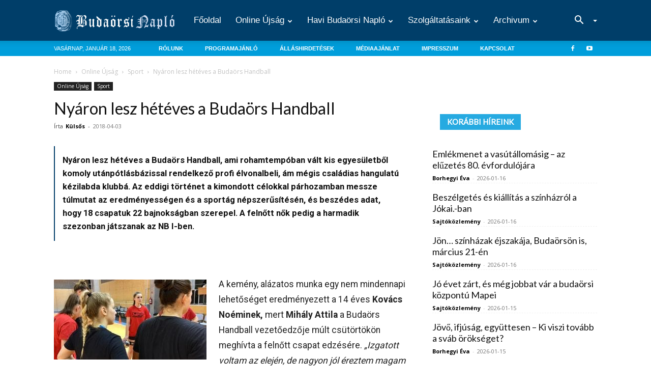

--- FILE ---
content_type: text/html; charset=UTF-8
request_url: https://budaorsinaplo.hu/nyaron-lesz-heteves-a-budaors-handball/
body_size: 35105
content:
<!doctype html >
<!--[if IE 8]>    <html class="ie8" lang="en"> <![endif]-->
<!--[if IE 9]>    <html class="ie9" lang="en"> <![endif]-->
<!--[if gt IE 8]><!--> <html lang="hu"> <!--<![endif]-->
<head>
    <title>Nyáron lesz hétéves a Budaörs Handball - Budaörsi Napló</title>
    <meta charset="UTF-8" />
    <meta name="viewport" content="width=device-width, initial-scale=1.0">
    <link rel="pingback" href="https://budaorsinaplo.hu/xmlrpc.php" />
    <meta name='robots' content='index, follow, max-image-preview:large, max-snippet:-1, max-video-preview:-1' />

	<!-- This site is optimized with the Yoast SEO plugin v26.7 - https://yoast.com/wordpress/plugins/seo/ -->
	<link rel="canonical" href="https://budaorsinaplo.hu/nyaron-lesz-heteves-a-budaors-handball/" />
	<meta property="og:locale" content="hu_HU" />
	<meta property="og:type" content="article" />
	<meta property="og:title" content="Nyáron lesz hétéves a Budaörs Handball - Budaörsi Napló" />
	<meta property="og:description" content="Nyáron lesz hétéves a Budaörs Handball, ami rohamtempóban vált kis egyesületből komoly utánpótlásbázissal rendelkező profi élvonalbeli, ám mégis családias hangulatú kézilabda klubbá. Az eddigi történet a kimondott célokkal párhozamban messze túlmutat az eredményességen és a sportág népszerűsítésén, és beszédes adat, hogy 18 csapatuk 22 bajnokságban szerepel. A felnőtt nők pedig a harmadik szezonban játszanak az [&hellip;]" />
	<meta property="og:url" content="https://budaorsinaplo.hu/nyaron-lesz-heteves-a-budaors-handball/" />
	<meta property="og:site_name" content="Budaörsi Napló" />
	<meta property="article:published_time" content="2018-04-03T05:42:36+00:00" />
	<meta property="article:modified_time" content="2018-04-07T07:20:34+00:00" />
	<meta property="og:image" content="https://budaorsinaplo.hu/wp-content/uploads/2018/04/kezi.jpg" />
	<meta property="og:image:width" content="1000" />
	<meta property="og:image:height" content="667" />
	<meta property="og:image:type" content="image/jpeg" />
	<meta name="author" content="Külsős" />
	<meta name="twitter:card" content="summary_large_image" />
	<meta name="twitter:label1" content="Szerző:" />
	<meta name="twitter:data1" content="Külsős" />
	<meta name="twitter:label2" content="Becsült olvasási idő" />
	<meta name="twitter:data2" content="7 perc" />
	<script type="application/ld+json" class="yoast-schema-graph">{"@context":"https://schema.org","@graph":[{"@type":"Article","@id":"https://budaorsinaplo.hu/nyaron-lesz-heteves-a-budaors-handball/#article","isPartOf":{"@id":"https://budaorsinaplo.hu/nyaron-lesz-heteves-a-budaors-handball/"},"author":{"name":"Külsős","@id":"https://budaorsinaplo.hu/#/schema/person/63e53b01da638685bf22329f1fd9446b"},"headline":"Nyáron lesz hétéves a Budaörs Handball","datePublished":"2018-04-03T05:42:36+00:00","dateModified":"2018-04-07T07:20:34+00:00","mainEntityOfPage":{"@id":"https://budaorsinaplo.hu/nyaron-lesz-heteves-a-budaors-handball/"},"wordCount":1322,"image":{"@id":"https://budaorsinaplo.hu/nyaron-lesz-heteves-a-budaors-handball/#primaryimage"},"thumbnailUrl":"https://budaorsinaplo.hu/wp-content/uploads/2018/04/kezi.jpg","articleSection":["Sport"],"inLanguage":"hu"},{"@type":"WebPage","@id":"https://budaorsinaplo.hu/nyaron-lesz-heteves-a-budaors-handball/","url":"https://budaorsinaplo.hu/nyaron-lesz-heteves-a-budaors-handball/","name":"Nyáron lesz hétéves a Budaörs Handball - Budaörsi Napló","isPartOf":{"@id":"https://budaorsinaplo.hu/#website"},"primaryImageOfPage":{"@id":"https://budaorsinaplo.hu/nyaron-lesz-heteves-a-budaors-handball/#primaryimage"},"image":{"@id":"https://budaorsinaplo.hu/nyaron-lesz-heteves-a-budaors-handball/#primaryimage"},"thumbnailUrl":"https://budaorsinaplo.hu/wp-content/uploads/2018/04/kezi.jpg","datePublished":"2018-04-03T05:42:36+00:00","dateModified":"2018-04-07T07:20:34+00:00","author":{"@id":"https://budaorsinaplo.hu/#/schema/person/63e53b01da638685bf22329f1fd9446b"},"breadcrumb":{"@id":"https://budaorsinaplo.hu/nyaron-lesz-heteves-a-budaors-handball/#breadcrumb"},"inLanguage":"hu","potentialAction":[{"@type":"ReadAction","target":["https://budaorsinaplo.hu/nyaron-lesz-heteves-a-budaors-handball/"]}]},{"@type":"ImageObject","inLanguage":"hu","@id":"https://budaorsinaplo.hu/nyaron-lesz-heteves-a-budaors-handball/#primaryimage","url":"https://budaorsinaplo.hu/wp-content/uploads/2018/04/kezi.jpg","contentUrl":"https://budaorsinaplo.hu/wp-content/uploads/2018/04/kezi.jpg","width":1000,"height":667},{"@type":"BreadcrumbList","@id":"https://budaorsinaplo.hu/nyaron-lesz-heteves-a-budaors-handball/#breadcrumb","itemListElement":[{"@type":"ListItem","position":1,"name":"Home","item":"https://budaorsinaplo.hu/"},{"@type":"ListItem","position":2,"name":"Nyáron lesz hétéves a Budaörs Handball"}]},{"@type":"WebSite","@id":"https://budaorsinaplo.hu/#website","url":"https://budaorsinaplo.hu/","name":"Budaörsi Napló","description":"közéleti helyi lap","potentialAction":[{"@type":"SearchAction","target":{"@type":"EntryPoint","urlTemplate":"https://budaorsinaplo.hu/?s={search_term_string}"},"query-input":{"@type":"PropertyValueSpecification","valueRequired":true,"valueName":"search_term_string"}}],"inLanguage":"hu"},{"@type":"Person","@id":"https://budaorsinaplo.hu/#/schema/person/63e53b01da638685bf22329f1fd9446b","name":"Külsős","image":{"@type":"ImageObject","inLanguage":"hu","@id":"https://budaorsinaplo.hu/#/schema/person/image/","url":"https://secure.gravatar.com/avatar/27dfc5d09f8ee9fb2c74692cbe28d01b50b468a573712343299bf93827fc293c?s=96&d=mm&r=g","contentUrl":"https://secure.gravatar.com/avatar/27dfc5d09f8ee9fb2c74692cbe28d01b50b468a573712343299bf93827fc293c?s=96&d=mm&r=g","caption":"Külsős"},"url":"https://budaorsinaplo.hu/author/e124343799b3d172/"}]}</script>
	<!-- / Yoast SEO plugin. -->


<link rel='dns-prefetch' href='//fonts.googleapis.com' />
<link rel='dns-prefetch' href='//cdn.jsdelivr.net' />
<link rel="alternate" type="application/rss+xml" title="Budaörsi Napló &raquo; hírcsatorna" href="https://budaorsinaplo.hu/feed/" />
<link rel="alternate" type="application/rss+xml" title="Budaörsi Napló &raquo; hozzászólás hírcsatorna" href="https://budaorsinaplo.hu/comments/feed/" />
<link rel="alternate" title="oEmbed (JSON)" type="application/json+oembed" href="https://budaorsinaplo.hu/wp-json/oembed/1.0/embed?url=https%3A%2F%2Fbudaorsinaplo.hu%2Fnyaron-lesz-heteves-a-budaors-handball%2F" />
<link rel="alternate" title="oEmbed (XML)" type="text/xml+oembed" href="https://budaorsinaplo.hu/wp-json/oembed/1.0/embed?url=https%3A%2F%2Fbudaorsinaplo.hu%2Fnyaron-lesz-heteves-a-budaors-handball%2F&#038;format=xml" />
<style id='wp-img-auto-sizes-contain-inline-css' type='text/css'>
img:is([sizes=auto i],[sizes^="auto," i]){contain-intrinsic-size:3000px 1500px}
/*# sourceURL=wp-img-auto-sizes-contain-inline-css */
</style>

<style id='wp-emoji-styles-inline-css' type='text/css'>

	img.wp-smiley, img.emoji {
		display: inline !important;
		border: none !important;
		box-shadow: none !important;
		height: 1em !important;
		width: 1em !important;
		margin: 0 0.07em !important;
		vertical-align: -0.1em !important;
		background: none !important;
		padding: 0 !important;
	}
/*# sourceURL=wp-emoji-styles-inline-css */
</style>
<link rel='stylesheet' id='wp-block-library-css' href='https://budaorsinaplo.hu/wp-includes/css/dist/block-library/style.min.css?ver=eb216ecf39fa93edd9c77b49bc214ab4' type='text/css' media='all' />
<style id='global-styles-inline-css' type='text/css'>
:root{--wp--preset--aspect-ratio--square: 1;--wp--preset--aspect-ratio--4-3: 4/3;--wp--preset--aspect-ratio--3-4: 3/4;--wp--preset--aspect-ratio--3-2: 3/2;--wp--preset--aspect-ratio--2-3: 2/3;--wp--preset--aspect-ratio--16-9: 16/9;--wp--preset--aspect-ratio--9-16: 9/16;--wp--preset--color--black: #000000;--wp--preset--color--cyan-bluish-gray: #abb8c3;--wp--preset--color--white: #ffffff;--wp--preset--color--pale-pink: #f78da7;--wp--preset--color--vivid-red: #cf2e2e;--wp--preset--color--luminous-vivid-orange: #ff6900;--wp--preset--color--luminous-vivid-amber: #fcb900;--wp--preset--color--light-green-cyan: #7bdcb5;--wp--preset--color--vivid-green-cyan: #00d084;--wp--preset--color--pale-cyan-blue: #8ed1fc;--wp--preset--color--vivid-cyan-blue: #0693e3;--wp--preset--color--vivid-purple: #9b51e0;--wp--preset--gradient--vivid-cyan-blue-to-vivid-purple: linear-gradient(135deg,rgb(6,147,227) 0%,rgb(155,81,224) 100%);--wp--preset--gradient--light-green-cyan-to-vivid-green-cyan: linear-gradient(135deg,rgb(122,220,180) 0%,rgb(0,208,130) 100%);--wp--preset--gradient--luminous-vivid-amber-to-luminous-vivid-orange: linear-gradient(135deg,rgb(252,185,0) 0%,rgb(255,105,0) 100%);--wp--preset--gradient--luminous-vivid-orange-to-vivid-red: linear-gradient(135deg,rgb(255,105,0) 0%,rgb(207,46,46) 100%);--wp--preset--gradient--very-light-gray-to-cyan-bluish-gray: linear-gradient(135deg,rgb(238,238,238) 0%,rgb(169,184,195) 100%);--wp--preset--gradient--cool-to-warm-spectrum: linear-gradient(135deg,rgb(74,234,220) 0%,rgb(151,120,209) 20%,rgb(207,42,186) 40%,rgb(238,44,130) 60%,rgb(251,105,98) 80%,rgb(254,248,76) 100%);--wp--preset--gradient--blush-light-purple: linear-gradient(135deg,rgb(255,206,236) 0%,rgb(152,150,240) 100%);--wp--preset--gradient--blush-bordeaux: linear-gradient(135deg,rgb(254,205,165) 0%,rgb(254,45,45) 50%,rgb(107,0,62) 100%);--wp--preset--gradient--luminous-dusk: linear-gradient(135deg,rgb(255,203,112) 0%,rgb(199,81,192) 50%,rgb(65,88,208) 100%);--wp--preset--gradient--pale-ocean: linear-gradient(135deg,rgb(255,245,203) 0%,rgb(182,227,212) 50%,rgb(51,167,181) 100%);--wp--preset--gradient--electric-grass: linear-gradient(135deg,rgb(202,248,128) 0%,rgb(113,206,126) 100%);--wp--preset--gradient--midnight: linear-gradient(135deg,rgb(2,3,129) 0%,rgb(40,116,252) 100%);--wp--preset--font-size--small: 11px;--wp--preset--font-size--medium: 20px;--wp--preset--font-size--large: 32px;--wp--preset--font-size--x-large: 42px;--wp--preset--font-size--regular: 15px;--wp--preset--font-size--larger: 50px;--wp--preset--spacing--20: 0.44rem;--wp--preset--spacing--30: 0.67rem;--wp--preset--spacing--40: 1rem;--wp--preset--spacing--50: 1.5rem;--wp--preset--spacing--60: 2.25rem;--wp--preset--spacing--70: 3.38rem;--wp--preset--spacing--80: 5.06rem;--wp--preset--shadow--natural: 6px 6px 9px rgba(0, 0, 0, 0.2);--wp--preset--shadow--deep: 12px 12px 50px rgba(0, 0, 0, 0.4);--wp--preset--shadow--sharp: 6px 6px 0px rgba(0, 0, 0, 0.2);--wp--preset--shadow--outlined: 6px 6px 0px -3px rgb(255, 255, 255), 6px 6px rgb(0, 0, 0);--wp--preset--shadow--crisp: 6px 6px 0px rgb(0, 0, 0);}:where(.is-layout-flex){gap: 0.5em;}:where(.is-layout-grid){gap: 0.5em;}body .is-layout-flex{display: flex;}.is-layout-flex{flex-wrap: wrap;align-items: center;}.is-layout-flex > :is(*, div){margin: 0;}body .is-layout-grid{display: grid;}.is-layout-grid > :is(*, div){margin: 0;}:where(.wp-block-columns.is-layout-flex){gap: 2em;}:where(.wp-block-columns.is-layout-grid){gap: 2em;}:where(.wp-block-post-template.is-layout-flex){gap: 1.25em;}:where(.wp-block-post-template.is-layout-grid){gap: 1.25em;}.has-black-color{color: var(--wp--preset--color--black) !important;}.has-cyan-bluish-gray-color{color: var(--wp--preset--color--cyan-bluish-gray) !important;}.has-white-color{color: var(--wp--preset--color--white) !important;}.has-pale-pink-color{color: var(--wp--preset--color--pale-pink) !important;}.has-vivid-red-color{color: var(--wp--preset--color--vivid-red) !important;}.has-luminous-vivid-orange-color{color: var(--wp--preset--color--luminous-vivid-orange) !important;}.has-luminous-vivid-amber-color{color: var(--wp--preset--color--luminous-vivid-amber) !important;}.has-light-green-cyan-color{color: var(--wp--preset--color--light-green-cyan) !important;}.has-vivid-green-cyan-color{color: var(--wp--preset--color--vivid-green-cyan) !important;}.has-pale-cyan-blue-color{color: var(--wp--preset--color--pale-cyan-blue) !important;}.has-vivid-cyan-blue-color{color: var(--wp--preset--color--vivid-cyan-blue) !important;}.has-vivid-purple-color{color: var(--wp--preset--color--vivid-purple) !important;}.has-black-background-color{background-color: var(--wp--preset--color--black) !important;}.has-cyan-bluish-gray-background-color{background-color: var(--wp--preset--color--cyan-bluish-gray) !important;}.has-white-background-color{background-color: var(--wp--preset--color--white) !important;}.has-pale-pink-background-color{background-color: var(--wp--preset--color--pale-pink) !important;}.has-vivid-red-background-color{background-color: var(--wp--preset--color--vivid-red) !important;}.has-luminous-vivid-orange-background-color{background-color: var(--wp--preset--color--luminous-vivid-orange) !important;}.has-luminous-vivid-amber-background-color{background-color: var(--wp--preset--color--luminous-vivid-amber) !important;}.has-light-green-cyan-background-color{background-color: var(--wp--preset--color--light-green-cyan) !important;}.has-vivid-green-cyan-background-color{background-color: var(--wp--preset--color--vivid-green-cyan) !important;}.has-pale-cyan-blue-background-color{background-color: var(--wp--preset--color--pale-cyan-blue) !important;}.has-vivid-cyan-blue-background-color{background-color: var(--wp--preset--color--vivid-cyan-blue) !important;}.has-vivid-purple-background-color{background-color: var(--wp--preset--color--vivid-purple) !important;}.has-black-border-color{border-color: var(--wp--preset--color--black) !important;}.has-cyan-bluish-gray-border-color{border-color: var(--wp--preset--color--cyan-bluish-gray) !important;}.has-white-border-color{border-color: var(--wp--preset--color--white) !important;}.has-pale-pink-border-color{border-color: var(--wp--preset--color--pale-pink) !important;}.has-vivid-red-border-color{border-color: var(--wp--preset--color--vivid-red) !important;}.has-luminous-vivid-orange-border-color{border-color: var(--wp--preset--color--luminous-vivid-orange) !important;}.has-luminous-vivid-amber-border-color{border-color: var(--wp--preset--color--luminous-vivid-amber) !important;}.has-light-green-cyan-border-color{border-color: var(--wp--preset--color--light-green-cyan) !important;}.has-vivid-green-cyan-border-color{border-color: var(--wp--preset--color--vivid-green-cyan) !important;}.has-pale-cyan-blue-border-color{border-color: var(--wp--preset--color--pale-cyan-blue) !important;}.has-vivid-cyan-blue-border-color{border-color: var(--wp--preset--color--vivid-cyan-blue) !important;}.has-vivid-purple-border-color{border-color: var(--wp--preset--color--vivid-purple) !important;}.has-vivid-cyan-blue-to-vivid-purple-gradient-background{background: var(--wp--preset--gradient--vivid-cyan-blue-to-vivid-purple) !important;}.has-light-green-cyan-to-vivid-green-cyan-gradient-background{background: var(--wp--preset--gradient--light-green-cyan-to-vivid-green-cyan) !important;}.has-luminous-vivid-amber-to-luminous-vivid-orange-gradient-background{background: var(--wp--preset--gradient--luminous-vivid-amber-to-luminous-vivid-orange) !important;}.has-luminous-vivid-orange-to-vivid-red-gradient-background{background: var(--wp--preset--gradient--luminous-vivid-orange-to-vivid-red) !important;}.has-very-light-gray-to-cyan-bluish-gray-gradient-background{background: var(--wp--preset--gradient--very-light-gray-to-cyan-bluish-gray) !important;}.has-cool-to-warm-spectrum-gradient-background{background: var(--wp--preset--gradient--cool-to-warm-spectrum) !important;}.has-blush-light-purple-gradient-background{background: var(--wp--preset--gradient--blush-light-purple) !important;}.has-blush-bordeaux-gradient-background{background: var(--wp--preset--gradient--blush-bordeaux) !important;}.has-luminous-dusk-gradient-background{background: var(--wp--preset--gradient--luminous-dusk) !important;}.has-pale-ocean-gradient-background{background: var(--wp--preset--gradient--pale-ocean) !important;}.has-electric-grass-gradient-background{background: var(--wp--preset--gradient--electric-grass) !important;}.has-midnight-gradient-background{background: var(--wp--preset--gradient--midnight) !important;}.has-small-font-size{font-size: var(--wp--preset--font-size--small) !important;}.has-medium-font-size{font-size: var(--wp--preset--font-size--medium) !important;}.has-large-font-size{font-size: var(--wp--preset--font-size--large) !important;}.has-x-large-font-size{font-size: var(--wp--preset--font-size--x-large) !important;}
/*# sourceURL=global-styles-inline-css */
</style>

<style id='classic-theme-styles-inline-css' type='text/css'>
/*! This file is auto-generated */
.wp-block-button__link{color:#fff;background-color:#32373c;border-radius:9999px;box-shadow:none;text-decoration:none;padding:calc(.667em + 2px) calc(1.333em + 2px);font-size:1.125em}.wp-block-file__button{background:#32373c;color:#fff;text-decoration:none}
/*# sourceURL=/wp-includes/css/classic-themes.min.css */
</style>
<link rel='stylesheet' id='td-plugin-multi-purpose-css' href='https://budaorsinaplo.hu/wp-content/plugins/td-composer/td-multi-purpose/style.css?ver=f5944f875d40373a71eebc33dc72056b' type='text/css' media='all' />
<link rel='stylesheet' id='google-fonts-style-css' href='https://fonts.googleapis.com/css?family=Lato%3A400%7COpen+Sans%3A400%2C600%2C700%7CRoboto%3A400%2C500%2C700&#038;display=swap&#038;ver=12.6' type='text/css' media='all' />
<link rel='stylesheet' id='bootstrap-css-css' href='https://cdn.jsdelivr.net/npm/bootstrap@5.0.0-beta1/dist/css/bootstrap.min.css?ver=eb216ecf39fa93edd9c77b49bc214ab4' type='text/css' media='all' />
<link rel='stylesheet' id='td-theme-css' href='https://budaorsinaplo.hu/wp-content/themes/Newspaper/style.css?ver=12.6' type='text/css' media='all' />
<style id='td-theme-inline-css' type='text/css'>@media (max-width:767px){.td-header-desktop-wrap{display:none}}@media (min-width:767px){.td-header-mobile-wrap{display:none}}</style>
<link rel='stylesheet' id='td-legacy-framework-front-style-css' href='https://budaorsinaplo.hu/wp-content/plugins/td-composer/legacy/Newspaper/assets/css/td_legacy_main.css?ver=f5944f875d40373a71eebc33dc72056b' type='text/css' media='all' />
<link rel='stylesheet' id='td-standard-pack-framework-front-style-css' href='https://budaorsinaplo.hu/wp-content/plugins/td-standard-pack/Newspaper/assets/css/td_standard_pack_main.css?ver=849499de90f3875b7a342475ea325e90' type='text/css' media='all' />
<link rel='stylesheet' id='td-theme-demo-style-css' href='https://budaorsinaplo.hu/wp-content/plugins/td-composer/legacy/Newspaper/includes/demos/medicine/demo_style.css?ver=12.6' type='text/css' media='all' />
<script type="text/javascript" src="https://budaorsinaplo.hu/wp-includes/js/jquery/jquery.min.js?ver=3.7.1" id="jquery-core-js"></script>
<script type="text/javascript" src="https://budaorsinaplo.hu/wp-includes/js/jquery/jquery-migrate.min.js?ver=3.4.1" id="jquery-migrate-js"></script>
<!--[if lt IE 9]><script src="https://cdnjs.cloudflare.com/ajax/libs/html5shiv/3.7.3/html5shiv.js"></script><![endif]-->
    
<!-- JS generated by theme -->

<script>
    
    

	    var tdBlocksArray = []; //here we store all the items for the current page

	    // td_block class - each ajax block uses a object of this class for requests
	    function tdBlock() {
		    this.id = '';
		    this.block_type = 1; //block type id (1-234 etc)
		    this.atts = '';
		    this.td_column_number = '';
		    this.td_current_page = 1; //
		    this.post_count = 0; //from wp
		    this.found_posts = 0; //from wp
		    this.max_num_pages = 0; //from wp
		    this.td_filter_value = ''; //current live filter value
		    this.is_ajax_running = false;
		    this.td_user_action = ''; // load more or infinite loader (used by the animation)
		    this.header_color = '';
		    this.ajax_pagination_infinite_stop = ''; //show load more at page x
	    }

        // td_js_generator - mini detector
        ( function () {
            var htmlTag = document.getElementsByTagName("html")[0];

	        if ( navigator.userAgent.indexOf("MSIE 10.0") > -1 ) {
                htmlTag.className += ' ie10';
            }

            if ( !!navigator.userAgent.match(/Trident.*rv\:11\./) ) {
                htmlTag.className += ' ie11';
            }

	        if ( navigator.userAgent.indexOf("Edge") > -1 ) {
                htmlTag.className += ' ieEdge';
            }

            if ( /(iPad|iPhone|iPod)/g.test(navigator.userAgent) ) {
                htmlTag.className += ' td-md-is-ios';
            }

            var user_agent = navigator.userAgent.toLowerCase();
            if ( user_agent.indexOf("android") > -1 ) {
                htmlTag.className += ' td-md-is-android';
            }

            if ( -1 !== navigator.userAgent.indexOf('Mac OS X')  ) {
                htmlTag.className += ' td-md-is-os-x';
            }

            if ( /chrom(e|ium)/.test(navigator.userAgent.toLowerCase()) ) {
               htmlTag.className += ' td-md-is-chrome';
            }

            if ( -1 !== navigator.userAgent.indexOf('Firefox') ) {
                htmlTag.className += ' td-md-is-firefox';
            }

            if ( -1 !== navigator.userAgent.indexOf('Safari') && -1 === navigator.userAgent.indexOf('Chrome') ) {
                htmlTag.className += ' td-md-is-safari';
            }

            if( -1 !== navigator.userAgent.indexOf('IEMobile') ){
                htmlTag.className += ' td-md-is-iemobile';
            }

        })();

        var tdLocalCache = {};

        ( function () {
            "use strict";

            tdLocalCache = {
                data: {},
                remove: function (resource_id) {
                    delete tdLocalCache.data[resource_id];
                },
                exist: function (resource_id) {
                    return tdLocalCache.data.hasOwnProperty(resource_id) && tdLocalCache.data[resource_id] !== null;
                },
                get: function (resource_id) {
                    return tdLocalCache.data[resource_id];
                },
                set: function (resource_id, cachedData) {
                    tdLocalCache.remove(resource_id);
                    tdLocalCache.data[resource_id] = cachedData;
                }
            };
        })();

    
    
var td_viewport_interval_list=[{"limitBottom":767,"sidebarWidth":228},{"limitBottom":1018,"sidebarWidth":300},{"limitBottom":1140,"sidebarWidth":324}];
var td_animation_stack_effect="type0";
var tds_animation_stack=true;
var td_animation_stack_specific_selectors=".entry-thumb, img, .td-lazy-img";
var td_animation_stack_general_selectors=".td-animation-stack img, .td-animation-stack .entry-thumb, .post img, .td-animation-stack .td-lazy-img";
var tdc_is_installed="yes";
var td_ajax_url="https:\/\/budaorsinaplo.hu\/wp-admin\/admin-ajax.php?td_theme_name=Newspaper&v=12.6";
var td_get_template_directory_uri="https:\/\/budaorsinaplo.hu\/wp-content\/plugins\/td-composer\/legacy\/common";
var tds_snap_menu="";
var tds_logo_on_sticky="";
var tds_header_style="12";
var td_please_wait="Please wait...";
var td_email_user_pass_incorrect="User or password incorrect!";
var td_email_user_incorrect="Email or username incorrect!";
var td_email_incorrect="Email incorrect!";
var td_user_incorrect="Username incorrect!";
var td_email_user_empty="Email or username empty!";
var td_pass_empty="Pass empty!";
var td_pass_pattern_incorrect="Invalid Pass Pattern!";
var td_retype_pass_incorrect="Retyped Pass incorrect!";
var tds_more_articles_on_post_enable="";
var tds_more_articles_on_post_time_to_wait="";
var tds_more_articles_on_post_pages_distance_from_top=0;
var tds_theme_color_site_wide="#dd3333";
var tds_smart_sidebar="enabled";
var tdThemeName="Newspaper";
var tdThemeNameWl="Newspaper";
var td_magnific_popup_translation_tPrev="Previous (Left arrow key)";
var td_magnific_popup_translation_tNext="Next (Right arrow key)";
var td_magnific_popup_translation_tCounter="%curr% of %total%";
var td_magnific_popup_translation_ajax_tError="The content from %url% could not be loaded.";
var td_magnific_popup_translation_image_tError="The image #%curr% could not be loaded.";
var tdBlockNonce="81119a3434";
var tdMobileMenu="enabled";
var tdMobileSearch="enabled";
var tdDateNamesI18n={"month_names":["janu\u00e1r","febru\u00e1r","m\u00e1rcius","\u00e1prilis","m\u00e1jus","j\u00fanius","j\u00falius","augusztus","szeptember","okt\u00f3ber","november","december"],"month_names_short":["jan","febr","m\u00e1rc","\u00e1pr","m\u00e1j","j\u00fan","j\u00fal","aug","szept","okt","nov","dec"],"day_names":["vas\u00e1rnap","h\u00e9tf\u0151","kedd","szerda","cs\u00fct\u00f6rt\u00f6k","p\u00e9ntek","szombat"],"day_names_short":["vas","h\u00e9t","ked","sze","cs\u00fc","p\u00e9n","szo"]};
var tdb_modal_confirm="Save";
var tdb_modal_cancel="Cancel";
var tdb_modal_confirm_alt="Yes";
var tdb_modal_cancel_alt="No";
var td_ad_background_click_link="";
var td_ad_background_click_target="";
</script>


<!-- Header style compiled by theme -->

<style>.td-menu-background,.td-search-background{background-image:url('https://bnaplo.flames.hu/wp-content/uploads/2017/06/10.jpg')}ul.sf-menu>.menu-item>a{font-family:"Helvetica Neue",Helvetica,Arial,sans-serif;font-size:17px;font-weight:normal;text-transform:capitalize}.sf-menu ul .menu-item a{font-family:"Helvetica Neue",Helvetica,Arial,sans-serif;font-size:15px}#td-mobile-nav,#td-mobile-nav .wpb_button,.td-search-wrap-mob{font-family:Lato}.white-popup-block:before{background-image:url('https://bnaplo.flames.hu/wp-content/uploads/2017/06/10.jpg')}:root{--td_theme_color:#dd3333;--td_slider_text:rgba(221,51,51,0.7);--td_mobile_menu_color:#003561;--td_mobile_gradient_one_mob:rgba(0,0,0,0.8);--td_mobile_gradient_two_mob:rgba(0,0,0,0.8);--td_mobile_text_active_color:#dd3333;--td_login_hover_background:#ff5151;--td_login_hover_color:#ffffff;--td_login_gradient_one:rgba(0,0,0,0.8);--td_login_gradient_two:rgba(0,0,0,0.8)}.td-header-style-12 .td-header-menu-wrap-full,.td-header-style-12 .td-affix,.td-grid-style-1.td-hover-1 .td-big-grid-post:hover .td-post-category,.td-grid-style-5.td-hover-1 .td-big-grid-post:hover .td-post-category,.td_category_template_3 .td-current-sub-category,.td_category_template_8 .td-category-header .td-category a.td-current-sub-category,.td_category_template_4 .td-category-siblings .td-category a:hover,.td_block_big_grid_9.td-grid-style-1 .td-post-category,.td_block_big_grid_9.td-grid-style-5 .td-post-category,.td-grid-style-6.td-hover-1 .td-module-thumb:after,.tdm-menu-active-style5 .td-header-menu-wrap .sf-menu>.current-menu-item>a,.tdm-menu-active-style5 .td-header-menu-wrap .sf-menu>.current-menu-ancestor>a,.tdm-menu-active-style5 .td-header-menu-wrap .sf-menu>.current-category-ancestor>a,.tdm-menu-active-style5 .td-header-menu-wrap .sf-menu>li>a:hover,.tdm-menu-active-style5 .td-header-menu-wrap .sf-menu>.sfHover>a{background-color:#dd3333}.td_mega_menu_sub_cats .cur-sub-cat,.td-mega-span h3 a:hover,.td_mod_mega_menu:hover .entry-title a,.header-search-wrap .result-msg a:hover,.td-header-top-menu .td-drop-down-search .td_module_wrap:hover .entry-title a,.td-header-top-menu .td-icon-search:hover,.td-header-wrap .result-msg a:hover,.top-header-menu li a:hover,.top-header-menu .current-menu-item>a,.top-header-menu .current-menu-ancestor>a,.top-header-menu .current-category-ancestor>a,.td-social-icon-wrap>a:hover,.td-header-sp-top-widget .td-social-icon-wrap a:hover,.td_mod_related_posts:hover h3>a,.td-post-template-11 .td-related-title .td-related-left:hover,.td-post-template-11 .td-related-title .td-related-right:hover,.td-post-template-11 .td-related-title .td-cur-simple-item,.td-post-template-11 .td_block_related_posts .td-next-prev-wrap a:hover,.td-category-header .td-pulldown-category-filter-link:hover,.td-category-siblings .td-subcat-dropdown a:hover,.td-category-siblings .td-subcat-dropdown a.td-current-sub-category,.footer-text-wrap .footer-email-wrap a,.footer-social-wrap a:hover,.td_module_17 .td-read-more a:hover,.td_module_18 .td-read-more a:hover,.td_module_19 .td-post-author-name a:hover,.td-pulldown-syle-2 .td-subcat-dropdown:hover .td-subcat-more span,.td-pulldown-syle-2 .td-subcat-dropdown:hover .td-subcat-more i,.td-pulldown-syle-3 .td-subcat-dropdown:hover .td-subcat-more span,.td-pulldown-syle-3 .td-subcat-dropdown:hover .td-subcat-more i,.tdm-menu-active-style3 .tdm-header.td-header-wrap .sf-menu>.current-category-ancestor>a,.tdm-menu-active-style3 .tdm-header.td-header-wrap .sf-menu>.current-menu-ancestor>a,.tdm-menu-active-style3 .tdm-header.td-header-wrap .sf-menu>.current-menu-item>a,.tdm-menu-active-style3 .tdm-header.td-header-wrap .sf-menu>.sfHover>a,.tdm-menu-active-style3 .tdm-header.td-header-wrap .sf-menu>li>a:hover{color:#dd3333}.td-mega-menu-page .wpb_content_element ul li a:hover,.td-theme-wrap .td-aj-search-results .td_module_wrap:hover .entry-title a,.td-theme-wrap .header-search-wrap .result-msg a:hover{color:#dd3333!important}.td_category_template_8 .td-category-header .td-category a.td-current-sub-category,.td_category_template_4 .td-category-siblings .td-category a:hover,.tdm-menu-active-style4 .tdm-header .sf-menu>.current-menu-item>a,.tdm-menu-active-style4 .tdm-header .sf-menu>.current-menu-ancestor>a,.tdm-menu-active-style4 .tdm-header .sf-menu>.current-category-ancestor>a,.tdm-menu-active-style4 .tdm-header .sf-menu>li>a:hover,.tdm-menu-active-style4 .tdm-header .sf-menu>.sfHover>a{border-color:#dd3333}.td-header-wrap .td-header-top-menu-full,.td-header-wrap .top-header-menu .sub-menu,.tdm-header-style-1.td-header-wrap .td-header-top-menu-full,.tdm-header-style-1.td-header-wrap .top-header-menu .sub-menu,.tdm-header-style-2.td-header-wrap .td-header-top-menu-full,.tdm-header-style-2.td-header-wrap .top-header-menu .sub-menu,.tdm-header-style-3.td-header-wrap .td-header-top-menu-full,.tdm-header-style-3.td-header-wrap .top-header-menu .sub-menu{background-color:#0a0a0a}.td-header-style-8 .td-header-top-menu-full{background-color:transparent}.td-header-style-8 .td-header-top-menu-full .td-header-top-menu{background-color:#0a0a0a;padding-left:15px;padding-right:15px}.td-header-wrap .td-header-top-menu-full .td-header-top-menu,.td-header-wrap .td-header-top-menu-full{border-bottom:none}.td-header-wrap .td-header-menu-wrap-full,.td-header-menu-wrap.td-affix,.td-header-style-3 .td-header-main-menu,.td-header-style-3 .td-affix .td-header-main-menu,.td-header-style-4 .td-header-main-menu,.td-header-style-4 .td-affix .td-header-main-menu,.td-header-style-8 .td-header-menu-wrap.td-affix,.td-header-style-8 .td-header-top-menu-full{background-color:#003e69}.td-boxed-layout .td-header-style-3 .td-header-menu-wrap,.td-boxed-layout .td-header-style-4 .td-header-menu-wrap,.td-header-style-3 .td_stretch_content .td-header-menu-wrap,.td-header-style-4 .td_stretch_content .td-header-menu-wrap{background-color:#003e69!important}@media (min-width:1019px){.td-header-style-1 .td-header-sp-recs,.td-header-style-1 .td-header-sp-logo{margin-bottom:28px}}@media (min-width:768px) and (max-width:1018px){.td-header-style-1 .td-header-sp-recs,.td-header-style-1 .td-header-sp-logo{margin-bottom:14px}}.td-header-style-7 .td-header-top-menu{border-bottom:none}ul.sf-menu>.td-menu-item>a,.td-theme-wrap .td-header-menu-social{font-family:"Helvetica Neue",Helvetica,Arial,sans-serif;font-size:17px;font-weight:normal;text-transform:capitalize}.sf-menu ul .td-menu-item a{font-family:"Helvetica Neue",Helvetica,Arial,sans-serif;font-size:15px}.td-theme-wrap .td_mega_menu_sub_cats{background-color:#ffffff}@media (min-width:1141px){.td_stretch_content .td_block_mega_menu:before{background-color:#ffffff}}.td-banner-wrap-full,.td-header-style-11 .td-logo-wrap-full{background-color:#003e69}.td-header-style-11 .td-logo-wrap-full{border-bottom:0}@media (min-width:1019px){.td-header-style-2 .td-header-sp-recs,.td-header-style-5 .td-a-rec-id-header>div,.td-header-style-5 .td-g-rec-id-header>.adsbygoogle,.td-header-style-6 .td-a-rec-id-header>div,.td-header-style-6 .td-g-rec-id-header>.adsbygoogle,.td-header-style-7 .td-a-rec-id-header>div,.td-header-style-7 .td-g-rec-id-header>.adsbygoogle,.td-header-style-8 .td-a-rec-id-header>div,.td-header-style-8 .td-g-rec-id-header>.adsbygoogle,.td-header-style-12 .td-a-rec-id-header>div,.td-header-style-12 .td-g-rec-id-header>.adsbygoogle{margin-bottom:24px!important}}@media (min-width:768px) and (max-width:1018px){.td-header-style-2 .td-header-sp-recs,.td-header-style-5 .td-a-rec-id-header>div,.td-header-style-5 .td-g-rec-id-header>.adsbygoogle,.td-header-style-6 .td-a-rec-id-header>div,.td-header-style-6 .td-g-rec-id-header>.adsbygoogle,.td-header-style-7 .td-a-rec-id-header>div,.td-header-style-7 .td-g-rec-id-header>.adsbygoogle,.td-header-style-8 .td-a-rec-id-header>div,.td-header-style-8 .td-g-rec-id-header>.adsbygoogle,.td-header-style-12 .td-a-rec-id-header>div,.td-header-style-12 .td-g-rec-id-header>.adsbygoogle{margin-bottom:14px!important}}.td-footer-wrapper,.td-footer-wrapper .td_block_template_7 .td-block-title>*,.td-footer-wrapper .td_block_template_17 .td-block-title,.td-footer-wrapper .td-block-title-wrap .td-wrapper-pulldown-filter{background-color:#000000}.td-sub-footer-container{background-color:#dd3333}.td-sub-footer-container,.td-subfooter-menu li a{color:#ffffff}.td-subfooter-menu li a:hover{color:#ffffff}.block-title>span,.block-title>a,.widgettitle,body .td-trending-now-title,.wpb_tabs li a,.vc_tta-container .vc_tta-color-grey.vc_tta-tabs-position-top.vc_tta-style-classic .vc_tta-tabs-container .vc_tta-tab>a,.td-theme-wrap .td-related-title a,.woocommerce div.product .woocommerce-tabs ul.tabs li a,.woocommerce .product .products h2:not(.woocommerce-loop-product__title),.td-theme-wrap .td-block-title{font-family:Lato;font-size:15px;text-transform:uppercase}.top-header-menu>li>a,.td-weather-top-widget .td-weather-now .td-big-degrees,.td-weather-top-widget .td-weather-header .td-weather-city,.td-header-sp-top-menu .td_data_time{font-family:"Helvetica Neue",Helvetica,Arial,sans-serif}.top-header-menu .menu-item-has-children li a{font-family:"Helvetica Neue",Helvetica,Arial,sans-serif}.td_mod_mega_menu .item-details a{font-family:"Helvetica Neue",Helvetica,Arial,sans-serif;font-size:15px}.td_mega_menu_sub_cats .block-mega-child-cats a{font-family:"Helvetica Neue",Helvetica,Arial,sans-serif;font-size:15px}.td_module_wrap .td-module-title{font-family:Lato}.td_module_1 .td-module-title{font-size:21px;line-height:25px;font-weight:bold}.td_module_2 .td-module-title{font-size:21px;line-height:25px;font-weight:bold}.td_module_6 .td-module-title{font-size:16px;line-height:19px;font-weight:bold}.td_block_trending_now .entry-title,.td-theme-slider .td-module-title,.td-big-grid-post .entry-title{font-family:Lato}.td_block_trending_now .entry-title{font-size:16px}.td-big-grid-post.td-big-thumb .td-big-grid-meta,.td-big-thumb .td-big-grid-meta .entry-title{font-family:Lato;font-size:30px;line-height:36px;font-weight:bold}.td-big-grid-post.td-medium-thumb .td-big-grid-meta,.td-medium-thumb .td-big-grid-meta .entry-title{font-family:Lato;font-size:24px;line-height:29px;font-weight:bold}.td-big-grid-post.td-small-thumb .td-big-grid-meta,.td-small-thumb .td-big-grid-meta .entry-title{font-family:Lato;font-size:24px;line-height:29px;font-weight:bold}.td-big-grid-post.td-tiny-thumb .td-big-grid-meta,.td-tiny-thumb .td-big-grid-meta .entry-title{font-family:Lato;font-size:20px;line-height:23px;font-weight:bold}.post .td-post-header .entry-title{font-family:Lato}.td-post-template-3 .td-post-header .entry-title{font-size:60px;line-height:66px;font-weight:bold}.post .td-post-next-prev-content a{font-family:Lato;font-size:18px;font-weight:bold}.td_block_related_posts .entry-title a{font-family:Lato;font-size:16px;font-weight:bold}.widget_archive a,.widget_calendar,.widget_categories a,.widget_nav_menu a,.widget_meta a,.widget_pages a,.widget_recent_comments a,.widget_recent_entries a,.widget_text .textwidget,.widget_tag_cloud a,.widget_search input,.woocommerce .product-categories a,.widget_display_forums a,.widget_display_replies a,.widget_display_topics a,.widget_display_views a,.widget_display_stats{font-family:Lato;font-weight:bold}.td-menu-background,.td-search-background{background-image:url('https://bnaplo.flames.hu/wp-content/uploads/2017/06/10.jpg')}ul.sf-menu>.menu-item>a{font-family:"Helvetica Neue",Helvetica,Arial,sans-serif;font-size:17px;font-weight:normal;text-transform:capitalize}.sf-menu ul .menu-item a{font-family:"Helvetica Neue",Helvetica,Arial,sans-serif;font-size:15px}#td-mobile-nav,#td-mobile-nav .wpb_button,.td-search-wrap-mob{font-family:Lato}.white-popup-block:before{background-image:url('https://bnaplo.flames.hu/wp-content/uploads/2017/06/10.jpg')}:root{--td_theme_color:#dd3333;--td_slider_text:rgba(221,51,51,0.7);--td_mobile_menu_color:#003561;--td_mobile_gradient_one_mob:rgba(0,0,0,0.8);--td_mobile_gradient_two_mob:rgba(0,0,0,0.8);--td_mobile_text_active_color:#dd3333;--td_login_hover_background:#ff5151;--td_login_hover_color:#ffffff;--td_login_gradient_one:rgba(0,0,0,0.8);--td_login_gradient_two:rgba(0,0,0,0.8)}.td-header-style-12 .td-header-menu-wrap-full,.td-header-style-12 .td-affix,.td-grid-style-1.td-hover-1 .td-big-grid-post:hover .td-post-category,.td-grid-style-5.td-hover-1 .td-big-grid-post:hover .td-post-category,.td_category_template_3 .td-current-sub-category,.td_category_template_8 .td-category-header .td-category a.td-current-sub-category,.td_category_template_4 .td-category-siblings .td-category a:hover,.td_block_big_grid_9.td-grid-style-1 .td-post-category,.td_block_big_grid_9.td-grid-style-5 .td-post-category,.td-grid-style-6.td-hover-1 .td-module-thumb:after,.tdm-menu-active-style5 .td-header-menu-wrap .sf-menu>.current-menu-item>a,.tdm-menu-active-style5 .td-header-menu-wrap .sf-menu>.current-menu-ancestor>a,.tdm-menu-active-style5 .td-header-menu-wrap .sf-menu>.current-category-ancestor>a,.tdm-menu-active-style5 .td-header-menu-wrap .sf-menu>li>a:hover,.tdm-menu-active-style5 .td-header-menu-wrap .sf-menu>.sfHover>a{background-color:#dd3333}.td_mega_menu_sub_cats .cur-sub-cat,.td-mega-span h3 a:hover,.td_mod_mega_menu:hover .entry-title a,.header-search-wrap .result-msg a:hover,.td-header-top-menu .td-drop-down-search .td_module_wrap:hover .entry-title a,.td-header-top-menu .td-icon-search:hover,.td-header-wrap .result-msg a:hover,.top-header-menu li a:hover,.top-header-menu .current-menu-item>a,.top-header-menu .current-menu-ancestor>a,.top-header-menu .current-category-ancestor>a,.td-social-icon-wrap>a:hover,.td-header-sp-top-widget .td-social-icon-wrap a:hover,.td_mod_related_posts:hover h3>a,.td-post-template-11 .td-related-title .td-related-left:hover,.td-post-template-11 .td-related-title .td-related-right:hover,.td-post-template-11 .td-related-title .td-cur-simple-item,.td-post-template-11 .td_block_related_posts .td-next-prev-wrap a:hover,.td-category-header .td-pulldown-category-filter-link:hover,.td-category-siblings .td-subcat-dropdown a:hover,.td-category-siblings .td-subcat-dropdown a.td-current-sub-category,.footer-text-wrap .footer-email-wrap a,.footer-social-wrap a:hover,.td_module_17 .td-read-more a:hover,.td_module_18 .td-read-more a:hover,.td_module_19 .td-post-author-name a:hover,.td-pulldown-syle-2 .td-subcat-dropdown:hover .td-subcat-more span,.td-pulldown-syle-2 .td-subcat-dropdown:hover .td-subcat-more i,.td-pulldown-syle-3 .td-subcat-dropdown:hover .td-subcat-more span,.td-pulldown-syle-3 .td-subcat-dropdown:hover .td-subcat-more i,.tdm-menu-active-style3 .tdm-header.td-header-wrap .sf-menu>.current-category-ancestor>a,.tdm-menu-active-style3 .tdm-header.td-header-wrap .sf-menu>.current-menu-ancestor>a,.tdm-menu-active-style3 .tdm-header.td-header-wrap .sf-menu>.current-menu-item>a,.tdm-menu-active-style3 .tdm-header.td-header-wrap .sf-menu>.sfHover>a,.tdm-menu-active-style3 .tdm-header.td-header-wrap .sf-menu>li>a:hover{color:#dd3333}.td-mega-menu-page .wpb_content_element ul li a:hover,.td-theme-wrap .td-aj-search-results .td_module_wrap:hover .entry-title a,.td-theme-wrap .header-search-wrap .result-msg a:hover{color:#dd3333!important}.td_category_template_8 .td-category-header .td-category a.td-current-sub-category,.td_category_template_4 .td-category-siblings .td-category a:hover,.tdm-menu-active-style4 .tdm-header .sf-menu>.current-menu-item>a,.tdm-menu-active-style4 .tdm-header .sf-menu>.current-menu-ancestor>a,.tdm-menu-active-style4 .tdm-header .sf-menu>.current-category-ancestor>a,.tdm-menu-active-style4 .tdm-header .sf-menu>li>a:hover,.tdm-menu-active-style4 .tdm-header .sf-menu>.sfHover>a{border-color:#dd3333}.td-header-wrap .td-header-top-menu-full,.td-header-wrap .top-header-menu .sub-menu,.tdm-header-style-1.td-header-wrap .td-header-top-menu-full,.tdm-header-style-1.td-header-wrap .top-header-menu .sub-menu,.tdm-header-style-2.td-header-wrap .td-header-top-menu-full,.tdm-header-style-2.td-header-wrap .top-header-menu .sub-menu,.tdm-header-style-3.td-header-wrap .td-header-top-menu-full,.tdm-header-style-3.td-header-wrap .top-header-menu .sub-menu{background-color:#0a0a0a}.td-header-style-8 .td-header-top-menu-full{background-color:transparent}.td-header-style-8 .td-header-top-menu-full .td-header-top-menu{background-color:#0a0a0a;padding-left:15px;padding-right:15px}.td-header-wrap .td-header-top-menu-full .td-header-top-menu,.td-header-wrap .td-header-top-menu-full{border-bottom:none}.td-header-wrap .td-header-menu-wrap-full,.td-header-menu-wrap.td-affix,.td-header-style-3 .td-header-main-menu,.td-header-style-3 .td-affix .td-header-main-menu,.td-header-style-4 .td-header-main-menu,.td-header-style-4 .td-affix .td-header-main-menu,.td-header-style-8 .td-header-menu-wrap.td-affix,.td-header-style-8 .td-header-top-menu-full{background-color:#003e69}.td-boxed-layout .td-header-style-3 .td-header-menu-wrap,.td-boxed-layout .td-header-style-4 .td-header-menu-wrap,.td-header-style-3 .td_stretch_content .td-header-menu-wrap,.td-header-style-4 .td_stretch_content .td-header-menu-wrap{background-color:#003e69!important}@media (min-width:1019px){.td-header-style-1 .td-header-sp-recs,.td-header-style-1 .td-header-sp-logo{margin-bottom:28px}}@media (min-width:768px) and (max-width:1018px){.td-header-style-1 .td-header-sp-recs,.td-header-style-1 .td-header-sp-logo{margin-bottom:14px}}.td-header-style-7 .td-header-top-menu{border-bottom:none}ul.sf-menu>.td-menu-item>a,.td-theme-wrap .td-header-menu-social{font-family:"Helvetica Neue",Helvetica,Arial,sans-serif;font-size:17px;font-weight:normal;text-transform:capitalize}.sf-menu ul .td-menu-item a{font-family:"Helvetica Neue",Helvetica,Arial,sans-serif;font-size:15px}.td-theme-wrap .td_mega_menu_sub_cats{background-color:#ffffff}@media (min-width:1141px){.td_stretch_content .td_block_mega_menu:before{background-color:#ffffff}}.td-banner-wrap-full,.td-header-style-11 .td-logo-wrap-full{background-color:#003e69}.td-header-style-11 .td-logo-wrap-full{border-bottom:0}@media (min-width:1019px){.td-header-style-2 .td-header-sp-recs,.td-header-style-5 .td-a-rec-id-header>div,.td-header-style-5 .td-g-rec-id-header>.adsbygoogle,.td-header-style-6 .td-a-rec-id-header>div,.td-header-style-6 .td-g-rec-id-header>.adsbygoogle,.td-header-style-7 .td-a-rec-id-header>div,.td-header-style-7 .td-g-rec-id-header>.adsbygoogle,.td-header-style-8 .td-a-rec-id-header>div,.td-header-style-8 .td-g-rec-id-header>.adsbygoogle,.td-header-style-12 .td-a-rec-id-header>div,.td-header-style-12 .td-g-rec-id-header>.adsbygoogle{margin-bottom:24px!important}}@media (min-width:768px) and (max-width:1018px){.td-header-style-2 .td-header-sp-recs,.td-header-style-5 .td-a-rec-id-header>div,.td-header-style-5 .td-g-rec-id-header>.adsbygoogle,.td-header-style-6 .td-a-rec-id-header>div,.td-header-style-6 .td-g-rec-id-header>.adsbygoogle,.td-header-style-7 .td-a-rec-id-header>div,.td-header-style-7 .td-g-rec-id-header>.adsbygoogle,.td-header-style-8 .td-a-rec-id-header>div,.td-header-style-8 .td-g-rec-id-header>.adsbygoogle,.td-header-style-12 .td-a-rec-id-header>div,.td-header-style-12 .td-g-rec-id-header>.adsbygoogle{margin-bottom:14px!important}}.td-footer-wrapper,.td-footer-wrapper .td_block_template_7 .td-block-title>*,.td-footer-wrapper .td_block_template_17 .td-block-title,.td-footer-wrapper .td-block-title-wrap .td-wrapper-pulldown-filter{background-color:#000000}.td-sub-footer-container{background-color:#dd3333}.td-sub-footer-container,.td-subfooter-menu li a{color:#ffffff}.td-subfooter-menu li a:hover{color:#ffffff}.block-title>span,.block-title>a,.widgettitle,body .td-trending-now-title,.wpb_tabs li a,.vc_tta-container .vc_tta-color-grey.vc_tta-tabs-position-top.vc_tta-style-classic .vc_tta-tabs-container .vc_tta-tab>a,.td-theme-wrap .td-related-title a,.woocommerce div.product .woocommerce-tabs ul.tabs li a,.woocommerce .product .products h2:not(.woocommerce-loop-product__title),.td-theme-wrap .td-block-title{font-family:Lato;font-size:15px;text-transform:uppercase}.top-header-menu>li>a,.td-weather-top-widget .td-weather-now .td-big-degrees,.td-weather-top-widget .td-weather-header .td-weather-city,.td-header-sp-top-menu .td_data_time{font-family:"Helvetica Neue",Helvetica,Arial,sans-serif}.top-header-menu .menu-item-has-children li a{font-family:"Helvetica Neue",Helvetica,Arial,sans-serif}.td_mod_mega_menu .item-details a{font-family:"Helvetica Neue",Helvetica,Arial,sans-serif;font-size:15px}.td_mega_menu_sub_cats .block-mega-child-cats a{font-family:"Helvetica Neue",Helvetica,Arial,sans-serif;font-size:15px}.td_module_wrap .td-module-title{font-family:Lato}.td_module_1 .td-module-title{font-size:21px;line-height:25px;font-weight:bold}.td_module_2 .td-module-title{font-size:21px;line-height:25px;font-weight:bold}.td_module_6 .td-module-title{font-size:16px;line-height:19px;font-weight:bold}.td_block_trending_now .entry-title,.td-theme-slider .td-module-title,.td-big-grid-post .entry-title{font-family:Lato}.td_block_trending_now .entry-title{font-size:16px}.td-big-grid-post.td-big-thumb .td-big-grid-meta,.td-big-thumb .td-big-grid-meta .entry-title{font-family:Lato;font-size:30px;line-height:36px;font-weight:bold}.td-big-grid-post.td-medium-thumb .td-big-grid-meta,.td-medium-thumb .td-big-grid-meta .entry-title{font-family:Lato;font-size:24px;line-height:29px;font-weight:bold}.td-big-grid-post.td-small-thumb .td-big-grid-meta,.td-small-thumb .td-big-grid-meta .entry-title{font-family:Lato;font-size:24px;line-height:29px;font-weight:bold}.td-big-grid-post.td-tiny-thumb .td-big-grid-meta,.td-tiny-thumb .td-big-grid-meta .entry-title{font-family:Lato;font-size:20px;line-height:23px;font-weight:bold}.post .td-post-header .entry-title{font-family:Lato}.td-post-template-3 .td-post-header .entry-title{font-size:60px;line-height:66px;font-weight:bold}.post .td-post-next-prev-content a{font-family:Lato;font-size:18px;font-weight:bold}.td_block_related_posts .entry-title a{font-family:Lato;font-size:16px;font-weight:bold}.widget_archive a,.widget_calendar,.widget_categories a,.widget_nav_menu a,.widget_meta a,.widget_pages a,.widget_recent_comments a,.widget_recent_entries a,.widget_text .textwidget,.widget_tag_cloud a,.widget_search input,.woocommerce .product-categories a,.widget_display_forums a,.widget_display_replies a,.widget_display_topics a,.widget_display_views a,.widget_display_stats{font-family:Lato;font-weight:bold}</style>




<script type="application/ld+json">
    {
        "@context": "https://schema.org",
        "@type": "BreadcrumbList",
        "itemListElement": [
            {
                "@type": "ListItem",
                "position": 1,
                "item": {
                    "@type": "WebSite",
                    "@id": "https://budaorsinaplo.hu/",
                    "name": "Home"
                }
            },
            {
                "@type": "ListItem",
                "position": 2,
                    "item": {
                    "@type": "WebPage",
                    "@id": "https://budaorsinaplo.hu/category/arhivum/",
                    "name": "Online Újság"
                }
            }
            ,{
                "@type": "ListItem",
                "position": 3,
                    "item": {
                    "@type": "WebPage",
                    "@id": "https://budaorsinaplo.hu/category/arhivum/sport/",
                    "name": "Sport"                                
                }
            }
            ,{
                "@type": "ListItem",
                "position": 4,
                    "item": {
                    "@type": "WebPage",
                    "@id": "https://budaorsinaplo.hu/nyaron-lesz-heteves-a-budaors-handball/",
                    "name": "Nyáron lesz hétéves a Budaörs Handball"                                
                }
            }    
        ]
    }
</script>

<!-- Button style compiled by theme -->

<style>.tdm-btn-style1{background-color:#dd3333}.tdm-btn-style2:before{border-color:#dd3333}.tdm-btn-style2{color:#dd3333}.tdm-btn-style3{-webkit-box-shadow:0 2px 16px #dd3333;-moz-box-shadow:0 2px 16px #dd3333;box-shadow:0 2px 16px #dd3333}.tdm-btn-style3:hover{-webkit-box-shadow:0 4px 26px #dd3333;-moz-box-shadow:0 4px 26px #dd3333;box-shadow:0 4px 26px #dd3333}</style>

	<style id="tdw-css-placeholder"></style></head>

<body data-rsssl=1 class="wp-singular post-template-default single single-post postid-12813 single-format-standard wp-theme-Newspaper td-standard-pack nyaron-lesz-heteves-a-budaors-handball global-block-template-1 td-medicine td-animation-stack-type0 td-full-layout" itemscope="itemscope" itemtype="https://schema.org/WebPage">

            <div class="td-scroll-up  td-hide-scroll-up-on-mob" style="display:none;"><i class="td-icon-menu-up"></i></div>
    
    <div class="td-menu-background" style="visibility:hidden"></div>
<div id="td-mobile-nav" style="visibility:hidden">
    <div class="td-mobile-container">
        <!-- mobile menu top section -->
        <div class="td-menu-socials-wrap">
            <!-- socials -->
            <div class="td-menu-socials">
                
        <span class="td-social-icon-wrap">
            <a target="_blank" href="https://www.facebook.com/budaorsinaplo/" title="Facebook">
                <i class="td-icon-font td-icon-facebook"></i>
                <span style="display: none">Facebook</span>
            </a>
        </span>
        <span class="td-social-icon-wrap">
            <a target="_blank" href="https://www.youtube.com/user/BudaorsiNaplo" title="Youtube">
                <i class="td-icon-font td-icon-youtube"></i>
                <span style="display: none">Youtube</span>
            </a>
        </span>            </div>
            <!-- close button -->
            <div class="td-mobile-close">
                <span><i class="td-icon-close-mobile"></i></span>
            </div>
        </div>

        <!-- login section -->
        
        <!-- menu section -->
        <div class="td-mobile-content">
            <div class="menu-mainmenu-container"><ul id="menu-mainmenu" class="td-mobile-main-menu"><li id="menu-item-2449" class="menu-item menu-item-type-post_type menu-item-object-page menu-item-home menu-item-first menu-item-2449"><a href="https://budaorsinaplo.hu/">Főoldal</a></li>
<li id="menu-item-2450" class="menu-item menu-item-type-custom menu-item-object-custom menu-item-has-children menu-item-2450"><a href="#">Online újság<i class="td-icon-menu-right td-element-after"></i></a>
<ul class="sub-menu">
	<li id="menu-item-0" class="menu-item-0"><a href="https://budaorsinaplo.hu/category/arhivum/varoshaza/">Városháza</a></li>
	<li class="menu-item-0"><a href="https://budaorsinaplo.hu/category/arhivum/gazdasag/">Üzlet</a></li>
	<li class="menu-item-0"><a href="https://budaorsinaplo.hu/category/arhivum/kozelet/">Közélet</a></li>
	<li class="menu-item-0"><a href="https://budaorsinaplo.hu/category/arhivum/oktatas/">Gyerekek</a></li>
	<li class="menu-item-0"><a href="https://budaorsinaplo.hu/category/arhivum/16/">16+</a></li>
	<li class="menu-item-0"><a href="https://budaorsinaplo.hu/category/arhivum/egeszseg/">Életmód</a></li>
	<li class="menu-item-0"><a href="https://budaorsinaplo.hu/category/arhivum/kultura/">Kultúra</a></li>
	<li class="menu-item-0"><a href="https://budaorsinaplo.hu/category/arhivum/multunk/">Múltunk</a></li>
	<li class="menu-item-0"><a href="https://budaorsinaplo.hu/category/arhivum/sport/">Sport</a></li>
	<li class="menu-item-0"><a href="https://budaorsinaplo.hu/category/arhivum/paragrafus/">Paragrafus</a></li>
</ul>
</li>
<li id="menu-item-9744" class="menu-item menu-item-type-post_type menu-item-object-page menu-item-has-children menu-item-9744"><a href="https://budaorsinaplo.hu/havi-budaorsi-naplo/">Havi Budaörsi Napló<i class="td-icon-menu-right td-element-after"></i></a>
<ul class="sub-menu">
	<li id="menu-item-8581" class="menu-item menu-item-type-post_type menu-item-object-page menu-item-8581"><a href="https://budaorsinaplo.hu/mellekletek/">Mellékletek</a></li>
</ul>
</li>
<li id="menu-item-2366" class="menu-item menu-item-type-custom menu-item-object-custom menu-item-has-children menu-item-2366"><a href="https://budaorsinaplo.hu/wp-content/uploads/2022/06/2022-bnaplo-mediaajanlat.pdf">Szolgáltatásaink<i class="td-icon-menu-right td-element-after"></i></a>
<ul class="sub-menu">
	<li id="menu-item-2367" class="menu-item menu-item-type-custom menu-item-object-custom menu-item-2367"><a href="https://budaorsinaplo.hu/uj-hirdetesi-lehetoseg-a-budaorsi-naploban-es-a-budaors-radioban-egyutt-szuper-kedvezmenyesen/">Médiaajánlat</a></li>
	<li id="menu-item-2463" class="menu-item menu-item-type-post_type menu-item-object-page menu-item-2463"><a href="https://budaorsinaplo.hu/szolgaltatasaink/grafikai-tervezes/">Grafikai tervezés</a></li>
	<li id="menu-item-2470" class="menu-item menu-item-type-post_type menu-item-object-page menu-item-2470"><a href="https://budaorsinaplo.hu/szolgaltatasaink/konyvkiadas/">Könyvkiadás</a></li>
	<li id="menu-item-2481" class="menu-item menu-item-type-post_type menu-item-object-page menu-item-2481"><a href="https://budaorsinaplo.hu/szolgaltatasaink/oktatas-kepzes/">Oktatás-képzés</a></li>
	<li id="menu-item-2484" class="menu-item menu-item-type-post_type menu-item-object-page menu-item-2484"><a href="https://budaorsinaplo.hu/szolgaltatasaink/sajtokampanyok-tervezese-es-lebonyolitasa/">Sajtókampányok tervezése és lebonyolítása</a></li>
	<li id="menu-item-4098" class="menu-item menu-item-type-post_type menu-item-object-page menu-item-4098"><a href="https://budaorsinaplo.hu/referenciak/">Referenciák</a></li>
</ul>
</li>
<li id="menu-item-2438" class="menu-item menu-item-type-custom menu-item-object-custom menu-item-has-children menu-item-2438"><a href="#">Archivum<i class="td-icon-menu-right td-element-after"></i></a>
<ul class="sub-menu">
	<li id="menu-item-2368" class="menu-item menu-item-type-custom menu-item-object-custom menu-item-2368"><a href="https://archiv.budaorsinaplo.hu/">2016. október 31. előtti</a></li>
	<li id="menu-item-4256" class="menu-item menu-item-type-custom menu-item-object-custom menu-item-4256"><a href="https://budaorsinaplo.hu/category/arhivum/">2016. október 31. utáni</a></li>
</ul>
</li>
</ul></div>        </div>
    </div>

    <!-- register/login section -->
    </div><div class="td-search-background" style="visibility:hidden"></div>
<div class="td-search-wrap-mob" style="visibility:hidden">
	<div class="td-drop-down-search">
		<form method="get" class="td-search-form" action="https://budaorsinaplo.hu/">
			<!-- close button -->
			<div class="td-search-close">
				<span><i class="td-icon-close-mobile"></i></span>
			</div>
			<div role="search" class="td-search-input">
				<span>Search</span>
				<input id="td-header-search-mob" type="text" value="" name="s" autocomplete="off" />
			</div>
		</form>
		<div id="td-aj-search-mob" class="td-ajax-search-flex"></div>
	</div>
</div>

    <div id="td-outer-wrap" class="td-theme-wrap">
    
        
            <div class="tdc-header-wrap ">

            <!--
Header style 12
-->


<div class="td-header-wrap td-header-style-12 ">
    
	<div class="td-header-menu-wrap-full td-container-wrap ">
        
        <div class="td-header-menu-wrap td-header-gradient ">
			<div class="td-container td-header-row td-header-main-menu">
				<div id="td-header-menu" role="navigation">
        <div id="td-top-mobile-toggle"><a href="#" role="button" aria-label="Menu"><i class="td-icon-font td-icon-mobile"></i></a></div>
        <div class="td-main-menu-logo td-logo-in-menu">
        		<a class="td-mobile-logo td-sticky-disable" href="https://budaorsinaplo.hu/">
			<img src="https://budaorsinaplo.hu/wp-content/uploads/2017/06/logo-300x56.png" alt="" />
		</a>
			<a class="td-header-logo td-sticky-disable" href="https://budaorsinaplo.hu/">
			<img class="td-retina-data" data-retina="https://budaorsinaplo.hu/wp-content/uploads/2019/01/logo.png" src="https://budaorsinaplo.hu/wp-content/uploads/2019/01/logo.png" alt=""  width="1317" height="242"/>
			<span class="td-visual-hidden">Budaörsi Napló</span>
		</a>
	    </div>
    <div class="menu-mainmenu-container"><ul id="menu-mainmenu-1" class="sf-menu"><li class="menu-item menu-item-type-post_type menu-item-object-page menu-item-home menu-item-first td-menu-item td-normal-menu menu-item-2449"><a href="https://budaorsinaplo.hu/">Főoldal</a></li>
<li class="menu-item menu-item-type-custom menu-item-object-custom td-menu-item td-mega-menu menu-item-2450"><a href="#">Online újság</a>
<ul class="sub-menu">
	<li class="menu-item-0"><div class="td-container-border"><div class="td-mega-grid"><div class="td_block_wrap td_block_mega_menu tdi_1 td_with_ajax_pagination td-pb-border-top td_block_template_1"  data-td-block-uid="tdi_1" ><script>var block_tdi_1 = new tdBlock();
block_tdi_1.id = "tdi_1";
block_tdi_1.atts = '{"limit":4,"td_column_number":3,"ajax_pagination":"next_prev","category_id":"20","show_child_cat":30,"td_ajax_filter_type":"td_category_ids_filter","td_ajax_preloading":"","block_type":"td_block_mega_menu","block_template_id":"","header_color":"","ajax_pagination_infinite_stop":"","offset":"","td_filter_default_txt":"","td_ajax_filter_ids":"","el_class":"","color_preset":"","ajax_pagination_next_prev_swipe":"","border_top":"","css":"","tdc_css":"","class":"tdi_1","tdc_css_class":"tdi_1","tdc_css_class_style":"tdi_1_rand_style"}';
block_tdi_1.td_column_number = "3";
block_tdi_1.block_type = "td_block_mega_menu";
block_tdi_1.post_count = "4";
block_tdi_1.found_posts = "7621";
block_tdi_1.header_color = "";
block_tdi_1.ajax_pagination_infinite_stop = "";
block_tdi_1.max_num_pages = "1906";
tdBlocksArray.push(block_tdi_1);
</script><div class="td_mega_menu_sub_cats"><div class="block-mega-child-cats"><a class="cur-sub-cat mega-menu-sub-cat-tdi_1" id="tdi_2" data-td_block_id="tdi_1" data-td_filter_value="" href="https://budaorsinaplo.hu/category/arhivum/">All</a><a class="mega-menu-sub-cat-tdi_1"  id="tdi_3" data-td_block_id="tdi_1" data-td_filter_value="16" href="https://budaorsinaplo.hu/category/arhivum/varoshaza/">Városháza</a><a class="mega-menu-sub-cat-tdi_1"  id="tdi_4" data-td_block_id="tdi_1" data-td_filter_value="10" href="https://budaorsinaplo.hu/category/arhivum/gazdasag/">Üzlet</a><a class="mega-menu-sub-cat-tdi_1"  id="tdi_5" data-td_block_id="tdi_1" data-td_filter_value="9" href="https://budaorsinaplo.hu/category/arhivum/kozelet/">Közélet</a><a class="mega-menu-sub-cat-tdi_1"  id="tdi_6" data-td_block_id="tdi_1" data-td_filter_value="12" href="https://budaorsinaplo.hu/category/arhivum/oktatas/">Gyerekek</a><a class="mega-menu-sub-cat-tdi_1"  id="tdi_7" data-td_block_id="tdi_1" data-td_filter_value="35" href="https://budaorsinaplo.hu/category/arhivum/16/">16+</a><a class="mega-menu-sub-cat-tdi_1"  id="tdi_8" data-td_block_id="tdi_1" data-td_filter_value="11" href="https://budaorsinaplo.hu/category/arhivum/egeszseg/">Életmód</a><a class="mega-menu-sub-cat-tdi_1"  id="tdi_9" data-td_block_id="tdi_1" data-td_filter_value="13" href="https://budaorsinaplo.hu/category/arhivum/kultura/">Kultúra</a><a class="mega-menu-sub-cat-tdi_1"  id="tdi_10" data-td_block_id="tdi_1" data-td_filter_value="15" href="https://budaorsinaplo.hu/category/arhivum/multunk/">Múltunk</a><a class="mega-menu-sub-cat-tdi_1"  id="tdi_11" data-td_block_id="tdi_1" data-td_filter_value="14" href="https://budaorsinaplo.hu/category/arhivum/sport/">Sport</a><a class="mega-menu-sub-cat-tdi_1"  id="tdi_12" data-td_block_id="tdi_1" data-td_filter_value="17" href="https://budaorsinaplo.hu/category/arhivum/paragrafus/">Paragrafus</a></div></div><div id=tdi_1 class="td_block_inner"><div class="td-mega-row"><div class="td-mega-span">
        <div class="td_module_mega_menu td-animation-stack td_mod_mega_menu">
            <div class="td-module-image">
                <div class="td-module-thumb"><a href="https://budaorsinaplo.hu/emlekmenet-a-vasutallomasig-az-eluzetes-80-evfordulojara/"  rel="bookmark" class="td-image-wrap " title="Emlékmenet a vasútállomásig – az elűzetés 80. évfordulójára" ><img class="entry-thumb" src="[data-uri]" alt="" title="Emlékmenet a vasútállomásig – az elűzetés 80. évfordulójára" data-type="image_tag" data-img-url="https://budaorsinaplo.hu/wp-content/uploads/2026/01/20260116-114225-218x150.jpg"  width="218" height="150" /></a></div>                <a href="https://budaorsinaplo.hu/category/arhivum/kozelet/" class="td-post-category">Közélet</a>            </div>

            <div class="item-details">
                <h3 class="entry-title td-module-title"><a href="https://budaorsinaplo.hu/emlekmenet-a-vasutallomasig-az-eluzetes-80-evfordulojara/"  rel="bookmark" title="Emlékmenet a vasútállomásig – az elűzetés 80. évfordulójára">Emlékmenet a vasútállomásig – az elűzetés 80. évfordulójára</a></h3>            </div>
        </div>
        </div><div class="td-mega-span">
        <div class="td_module_mega_menu td-animation-stack td_mod_mega_menu">
            <div class="td-module-image">
                <div class="td-module-thumb"><a href="https://budaorsinaplo.hu/beszelgetes-es-kiallitas-a-szinhazrol-a-jokai-ban/"  rel="bookmark" class="td-image-wrap " title="Beszélgetés és kiállítás a színházról a Jókai.-ban" ><img class="entry-thumb" src="[data-uri]" alt="" title="Beszélgetés és kiállítás a színházról a Jókai.-ban" data-type="image_tag" data-img-url="https://budaorsinaplo.hu/wp-content/uploads/2026/01/615858615-1313523770579610-384234436027063842-n-218x150.jpg"  width="218" height="150" /></a></div>                <a href="https://budaorsinaplo.hu/category/arhivum/kultura/" class="td-post-category">Kultúra</a>            </div>

            <div class="item-details">
                <h3 class="entry-title td-module-title"><a href="https://budaorsinaplo.hu/beszelgetes-es-kiallitas-a-szinhazrol-a-jokai-ban/"  rel="bookmark" title="Beszélgetés és kiállítás a színházról a Jókai.-ban">Beszélgetés és kiállítás a színházról a Jókai.-ban</a></h3>            </div>
        </div>
        </div><div class="td-mega-span">
        <div class="td_module_mega_menu td-animation-stack td_mod_mega_menu">
            <div class="td-module-image">
                <div class="td-module-thumb"><a href="https://budaorsinaplo.hu/jon-szinhazak-ejszakaja-budaorson-is-marcius-21-en/"  rel="bookmark" class="td-image-wrap " title="Jön&#8230; színházak éjszakája, Budaörsön is, március 21-én" ><img class="entry-thumb" src="[data-uri]" alt="" title="Jön&#8230; színházak éjszakája, Budaörsön is, március 21-én" data-type="image_tag" data-img-url="https://budaorsinaplo.hu/wp-content/uploads/2026/01/szinhaz-sp-218x150.jpg"  width="218" height="150" /></a></div>                <a href="https://budaorsinaplo.hu/category/arhivum/kultura/" class="td-post-category">Kultúra</a>            </div>

            <div class="item-details">
                <h3 class="entry-title td-module-title"><a href="https://budaorsinaplo.hu/jon-szinhazak-ejszakaja-budaorson-is-marcius-21-en/"  rel="bookmark" title="Jön&#8230; színházak éjszakája, Budaörsön is, március 21-én">Jön&#8230; színházak éjszakája, Budaörsön is, március 21-én</a></h3>            </div>
        </div>
        </div><div class="td-mega-span">
        <div class="td_module_mega_menu td-animation-stack td_mod_mega_menu">
            <div class="td-module-image">
                <div class="td-module-thumb"><a href="https://budaorsinaplo.hu/jo-evet-zart-es-meg-jobbat-var-a-budaorsi-kozpontu-mapei/"  rel="bookmark" class="td-image-wrap " title="Jó évet zárt, és még jobbat vár a budaörsi központú Mapei" ><img class="entry-thumb" src="[data-uri]" alt="" title="Jó évet zárt, és még jobbat vár a budaörsi központú Mapei" data-type="image_tag" data-img-url="https://budaorsinaplo.hu/wp-content/uploads/2025/06/mapei-neve-218x150.jpg"  width="218" height="150" /></a></div>                <a href="https://budaorsinaplo.hu/category/arhivum/gazdasag/" class="td-post-category">Üzlet</a>            </div>

            <div class="item-details">
                <h3 class="entry-title td-module-title"><a href="https://budaorsinaplo.hu/jo-evet-zart-es-meg-jobbat-var-a-budaorsi-kozpontu-mapei/"  rel="bookmark" title="Jó évet zárt, és még jobbat vár a budaörsi központú Mapei">Jó évet zárt, és még jobbat vár a budaörsi központú Mapei</a></h3>            </div>
        </div>
        </div></div></div><div class="td-next-prev-wrap"><a href="#" class="td-ajax-prev-page ajax-page-disabled" aria-label="prev-page" id="prev-page-tdi_1" data-td_block_id="tdi_1"><i class="td-next-prev-icon td-icon-font td-icon-menu-left"></i></a><a href="#"  class="td-ajax-next-page" aria-label="next-page" id="next-page-tdi_1" data-td_block_id="tdi_1"><i class="td-next-prev-icon td-icon-font td-icon-menu-right"></i></a></div><div class="clearfix"></div></div> <!-- ./block1 --></div></div></li>
</ul>
</li>
<li class="menu-item menu-item-type-post_type menu-item-object-page menu-item-has-children td-menu-item td-normal-menu menu-item-9744"><a href="https://budaorsinaplo.hu/havi-budaorsi-naplo/">Havi Budaörsi Napló</a>
<ul class="sub-menu">
	<li class="menu-item menu-item-type-post_type menu-item-object-page td-menu-item td-normal-menu menu-item-8581"><a href="https://budaorsinaplo.hu/mellekletek/">Mellékletek</a></li>
</ul>
</li>
<li class="menu-item menu-item-type-custom menu-item-object-custom menu-item-has-children td-menu-item td-normal-menu menu-item-2366"><a href="https://budaorsinaplo.hu/wp-content/uploads/2022/06/2022-bnaplo-mediaajanlat.pdf">Szolgáltatásaink</a>
<ul class="sub-menu">
	<li class="menu-item menu-item-type-custom menu-item-object-custom td-menu-item td-normal-menu menu-item-2367"><a href="https://budaorsinaplo.hu/uj-hirdetesi-lehetoseg-a-budaorsi-naploban-es-a-budaors-radioban-egyutt-szuper-kedvezmenyesen/">Médiaajánlat</a></li>
	<li class="menu-item menu-item-type-post_type menu-item-object-page td-menu-item td-normal-menu menu-item-2463"><a href="https://budaorsinaplo.hu/szolgaltatasaink/grafikai-tervezes/">Grafikai tervezés</a></li>
	<li class="menu-item menu-item-type-post_type menu-item-object-page td-menu-item td-normal-menu menu-item-2470"><a href="https://budaorsinaplo.hu/szolgaltatasaink/konyvkiadas/">Könyvkiadás</a></li>
	<li class="menu-item menu-item-type-post_type menu-item-object-page td-menu-item td-normal-menu menu-item-2481"><a href="https://budaorsinaplo.hu/szolgaltatasaink/oktatas-kepzes/">Oktatás-képzés</a></li>
	<li class="menu-item menu-item-type-post_type menu-item-object-page td-menu-item td-normal-menu menu-item-2484"><a href="https://budaorsinaplo.hu/szolgaltatasaink/sajtokampanyok-tervezese-es-lebonyolitasa/">Sajtókampányok tervezése és lebonyolítása</a></li>
	<li class="menu-item menu-item-type-post_type menu-item-object-page td-menu-item td-normal-menu menu-item-4098"><a href="https://budaorsinaplo.hu/referenciak/">Referenciák</a></li>
</ul>
</li>
<li class="menu-item menu-item-type-custom menu-item-object-custom menu-item-has-children td-menu-item td-normal-menu menu-item-2438"><a href="#">Archivum</a>
<ul class="sub-menu">
	<li class="menu-item menu-item-type-custom menu-item-object-custom td-menu-item td-normal-menu menu-item-2368"><a href="https://archiv.budaorsinaplo.hu/">2016. október 31. előtti</a></li>
	<li class="menu-item menu-item-type-custom menu-item-object-custom td-menu-item td-normal-menu menu-item-4256"><a href="https://budaorsinaplo.hu/category/arhivum/">2016. október 31. utáni</a></li>
</ul>
</li>
</ul></div></div>


    <div class="header-search-wrap">
        <div class="td-search-btns-wrap">
            <a id="td-header-search-button" href="#" aria-label="Search" role="button" class="dropdown-toggle " data-toggle="dropdown"><i class="td-icon-search"></i></a>
                            <a id="td-header-search-button-mob" href="#" aria-label="Search" class="dropdown-toggle " data-toggle="dropdown"><i class="td-icon-search"></i></a>
                    </div>

        <div class="td-drop-down-search" aria-labelledby="td-header-search-button">
            <form method="get" class="td-search-form" action="https://budaorsinaplo.hu/">
                <div role="search" class="td-head-form-search-wrap">
                    <input id="td-header-search" type="text" value="" name="s" autocomplete="off" /><input class="wpb_button wpb_btn-inverse btn" type="submit" id="td-header-search-top" value="Search" />
                </div>
            </form>
            <div id="td-aj-search"></div>
        </div>
    </div>

			</div>
		</div>
	</div>

	<div class="td-header-top-menu-full td-container-wrap ">
		<div class="td-container td-header-row td-header-top-menu">
            
    <div class="top-bar-style-1">
        
<div class="td-header-sp-top-menu">


	        <div class="td_data_time">
            <div >

                vasárnap, január 18, 2026
            </div>
        </div>
    <div class="menu-top-container"><ul id="menu-top-menu" class="top-header-menu"><li id="menu-item-2441" class="menu-item menu-item-type-post_type menu-item-object-page menu-item-first td-menu-item td-normal-menu menu-item-2441"><a href="https://budaorsinaplo.hu/rolunk/">Rólunk</a></li>
<li id="menu-item-5657" class="menu-item menu-item-type-custom menu-item-object-custom td-menu-item td-normal-menu menu-item-5657"><a href="https://budaorsinaplo.hu/category/programajanlo/">Programajánló</a></li>
<li id="menu-item-5665" class="menu-item menu-item-type-custom menu-item-object-custom td-menu-item td-normal-menu menu-item-5665"><a href="https://budaorsinaplo.hu/category/allasajanlatok/">Álláshirdetések</a></li>
<li id="menu-item-2513" class="menu-item menu-item-type-custom menu-item-object-custom td-menu-item td-normal-menu menu-item-2513"><a href="https://budaorsinaplo.hu/uj-hirdetesi-lehetoseg-a-budaorsi-naploban-es-a-budaors-radioban-egyutt-szuper-kedvezmenyesen/">Médiaajánlat</a></li>
<li id="menu-item-2445" class="menu-item menu-item-type-post_type menu-item-object-page td-menu-item td-normal-menu menu-item-2445"><a href="https://budaorsinaplo.hu/impresszum/">Impresszum</a></li>
<li id="menu-item-2448" class="menu-item menu-item-type-post_type menu-item-object-page td-menu-item td-normal-menu menu-item-2448"><a href="https://budaorsinaplo.hu/kapcsolat/">Kapcsolat</a></li>
</ul></div></div>
        <div class="td-header-sp-top-widget">
    
    
        
        <span class="td-social-icon-wrap">
            <a target="_blank" href="https://www.facebook.com/budaorsinaplo/" title="Facebook">
                <i class="td-icon-font td-icon-facebook"></i>
                <span style="display: none">Facebook</span>
            </a>
        </span>
        <span class="td-social-icon-wrap">
            <a target="_blank" href="https://www.youtube.com/user/BudaorsiNaplo" title="Youtube">
                <i class="td-icon-font td-icon-youtube"></i>
                <span style="display: none">Youtube</span>
            </a>
        </span>    </div>

    </div>

<!-- LOGIN MODAL -->

                <div id="login-form" class="white-popup-block mfp-hide mfp-with-anim td-login-modal-wrap">
                    <div class="td-login-wrap">
                        <a href="#" aria-label="Back" class="td-back-button"><i class="td-icon-modal-back"></i></a>
                        <div id="td-login-div" class="td-login-form-div td-display-block">
                            <div class="td-login-panel-title">Sign in</div>
                            <div class="td-login-panel-descr">Welcome! Log into your account</div>
                            <div class="td_display_err"></div>
                            <form id="loginForm" action="#" method="post">
                                <div class="td-login-inputs"><input class="td-login-input" autocomplete="username" type="text" name="login_email" id="login_email" value="" required><label for="login_email">your username</label></div>
                                <div class="td-login-inputs"><input class="td-login-input" autocomplete="current-password" type="password" name="login_pass" id="login_pass" value="" required><label for="login_pass">your password</label></div>
                                <input type="button"  name="login_button" id="login_button" class="wpb_button btn td-login-button" value="Login">
                                
                            </form>

                            

                            <div class="td-login-info-text"><a href="#" id="forgot-pass-link">Forgot your password? Get help</a></div>
                            
                            
                            
                            
                        </div>

                        

                         <div id="td-forgot-pass-div" class="td-login-form-div td-display-none">
                            <div class="td-login-panel-title">Password recovery</div>
                            <div class="td-login-panel-descr">Recover your password</div>
                            <div class="td_display_err"></div>
                            <form id="forgotpassForm" action="#" method="post">
                                <div class="td-login-inputs"><input class="td-login-input" type="text" name="forgot_email" id="forgot_email" value="" required><label for="forgot_email">your email</label></div>
                                <input type="button" name="forgot_button" id="forgot_button" class="wpb_button btn td-login-button" value="Send My Password">
                            </form>
                            <div class="td-login-info-text">A password will be e-mailed to you.</div>
                        </div>
                        
                        
                    </div>
                </div>
                		</div>
	</div>

    </div>
            </div>

            
    <div class="td-main-content-wrap td-container-wrap">

        <div class="td-container td-post-template-default ">
            <div class="td-crumb-container"><div class="entry-crumbs"><span><a title="" class="entry-crumb" href="https://budaorsinaplo.hu/">Home</a></span> <i class="td-icon-right td-bread-sep"></i> <span><a title="View all posts in Online Újság" class="entry-crumb" href="https://budaorsinaplo.hu/category/arhivum/">Online Újság</a></span> <i class="td-icon-right td-bread-sep"></i> <span><a title="View all posts in Sport" class="entry-crumb" href="https://budaorsinaplo.hu/category/arhivum/sport/">Sport</a></span> <i class="td-icon-right td-bread-sep td-bred-no-url-last"></i> <span class="td-bred-no-url-last">Nyáron lesz hétéves a Budaörs Handball</span></div></div>

            <div class="td-pb-row">
                                        <div class="td-pb-span8 td-main-content" role="main">
                            <div class="td-ss-main-content">
                                
    <article id="post-12813" class="post-12813 post type-post status-publish format-standard has-post-thumbnail hentry category-sport" itemscope itemtype="https://schema.org/Article">
        <div class="td-post-header">

            <!-- category --><ul class="td-category"><li class="entry-category"><a  href="https://budaorsinaplo.hu/category/arhivum/">Online Újság</a></li><li class="entry-category"><a  href="https://budaorsinaplo.hu/category/arhivum/sport/">Sport</a></li></ul>
            <header class="td-post-title">
                <h1 class="entry-title">Nyáron lesz hétéves a Budaörs Handball</h1>
                

                <div class="td-module-meta-info">
                    <!-- author --><div class="td-post-author-name"><div class="td-author-by">Írta</div> <a href="https://budaorsinaplo.hu/author/e124343799b3d172/">Külsős</a><div class="td-author-line"> - </div> </div>                    <!-- date --><span class="td-post-date"><time class="entry-date updated td-module-date" datetime="2018-04-03T05:42:36+00:00" >2018-04-03</time></span>                    <!-- comments --><div class="td-post-comments"><a href="https://budaorsinaplo.hu/nyaron-lesz-heteves-a-budaors-handball/#respond"><i class="td-icon-comments"></i>0</a></div>                    <!-- views --><div class="td-post-views"><i class="td-icon-views"></i><span class="td-nr-views-12813">1202</span></div>                </div>

            </header>

        </div>

        <div class="td-post-sharing-top"><div id="td_social_sharing_article_top" class="td-post-sharing td-ps-bg td-ps-notext td-post-sharing-style1 ">
		<style>.td-post-sharing-classic{position:relative;height:20px}.td-post-sharing{margin-left:-3px;margin-right:-3px;font-family:'Open Sans','Open Sans Regular',sans-serif;z-index:2;white-space:nowrap;opacity:0}.td-post-sharing.td-social-show-all{white-space:normal}.td-js-loaded .td-post-sharing{-webkit-transition:opacity 0.3s;transition:opacity 0.3s;opacity:1}.td-post-sharing-classic+.td-post-sharing{margin-top:15px}@media (max-width:767px){.td-post-sharing-classic+.td-post-sharing{margin-top:8px}}.td-post-sharing-top{margin-bottom:30px}@media (max-width:767px){.td-post-sharing-top{margin-bottom:20px}}.td-post-sharing-bottom{border-style:solid;border-color:#ededed;border-width:1px 0;padding:21px 0;margin-bottom:42px}.td-post-sharing-bottom .td-post-sharing{margin-bottom:-7px}.td-post-sharing-visible,.td-social-sharing-hidden{display:inline-block}.td-social-sharing-hidden ul{display:none}.td-social-show-all .td-pulldown-filter-list{display:inline-block}.td-social-network,.td-social-handler{position:relative;display:inline-block;margin:0 3px 7px;height:40px;min-width:40px;font-size:11px;text-align:center;vertical-align:middle}.td-ps-notext .td-social-network .td-social-but-icon,.td-ps-notext .td-social-handler .td-social-but-icon{border-top-right-radius:2px;border-bottom-right-radius:2px}.td-social-network{color:#000;overflow:hidden}.td-social-network .td-social-but-icon{border-top-left-radius:2px;border-bottom-left-radius:2px}.td-social-network .td-social-but-text{border-top-right-radius:2px;border-bottom-right-radius:2px}.td-social-network:hover{opacity:0.8!important}.td-social-handler{color:#444;border:1px solid #e9e9e9;border-radius:2px}.td-social-handler .td-social-but-text{font-weight:700}.td-social-handler .td-social-but-text:before{background-color:#000;opacity:0.08}.td-social-share-text{margin-right:18px}.td-social-share-text:before,.td-social-share-text:after{content:'';position:absolute;top:50%;-webkit-transform:translateY(-50%);transform:translateY(-50%);left:100%;width:0;height:0;border-style:solid}.td-social-share-text:before{border-width:9px 0 9px 11px;border-color:transparent transparent transparent #e9e9e9}.td-social-share-text:after{border-width:8px 0 8px 10px;border-color:transparent transparent transparent #fff}.td-social-but-text,.td-social-but-icon{display:inline-block;position:relative}.td-social-but-icon{padding-left:13px;padding-right:13px;line-height:40px;z-index:1}.td-social-but-icon i{position:relative;top:-1px;vertical-align:middle}.td-social-but-text{margin-left:-6px;padding-left:12px;padding-right:17px;line-height:40px}.td-social-but-text:before{content:'';position:absolute;top:12px;left:0;width:1px;height:16px;background-color:#fff;opacity:0.2;z-index:1}.td-social-handler i,.td-social-facebook i,.td-social-reddit i,.td-social-linkedin i,.td-social-tumblr i,.td-social-stumbleupon i,.td-social-vk i,.td-social-viber i,.td-social-flipboard i,.td-social-koo i{font-size:14px}.td-social-telegram i{font-size:16px}.td-social-mail i,.td-social-line i,.td-social-print i{font-size:15px}.td-social-handler .td-icon-share{top:-1px;left:-1px}.td-social-twitter .td-icon-twitter{font-size:14px}.td-social-pinterest .td-icon-pinterest{font-size:13px}.td-social-whatsapp .td-icon-whatsapp,.td-social-kakao .td-icon-kakao{font-size:18px}.td-social-kakao .td-icon-kakao:before{color:#3C1B1D}.td-social-reddit .td-social-but-icon{padding-right:12px}.td-social-reddit .td-icon-reddit{left:-1px}.td-social-telegram .td-social-but-icon{padding-right:12px}.td-social-telegram .td-icon-telegram{left:-1px}.td-social-stumbleupon .td-social-but-icon{padding-right:11px}.td-social-stumbleupon .td-icon-stumbleupon{left:-2px}.td-social-digg .td-social-but-icon{padding-right:11px}.td-social-digg .td-icon-digg{left:-2px;font-size:17px}.td-social-vk .td-social-but-icon{padding-right:11px}.td-social-vk .td-icon-vk{left:-2px}.td-social-naver .td-icon-naver{left:-1px;font-size:16px}.td-social-gettr .td-icon-gettr{font-size:25px}.td-ps-notext .td-social-gettr .td-icon-gettr{left:-5px}.td-social-copy_url{position:relative}.td-social-copy_url-check{position:absolute;top:50%;left:50%;transform:translate(-50%,-50%);color:#fff;opacity:0;pointer-events:none;transition:opacity .2s ease-in-out;z-index:11}.td-social-copy_url .td-icon-copy_url{left:-1px;font-size:17px}.td-social-copy_url-disabled{pointer-events:none}.td-social-copy_url-disabled .td-icon-copy_url{opacity:0}.td-social-copy_url-copied .td-social-copy_url-check{opacity:1}@keyframes social_copy_url_loader{0%{-webkit-transform:rotate(0);transform:rotate(0)}100%{-webkit-transform:rotate(360deg);transform:rotate(360deg)}}.td-social-expand-tabs i{top:-2px;left:-1px;font-size:16px}@media (min-width:767px){.td-social-line,.td-social-viber{display:none}}.td-ps-bg .td-social-network{color:#fff}.td-ps-bg .td-social-facebook .td-social-but-icon,.td-ps-bg .td-social-facebook .td-social-but-text{background-color:#516eab}.td-ps-bg .td-social-twitter .td-social-but-icon,.td-ps-bg .td-social-twitter .td-social-but-text{background-color:#29c5f6}.td-ps-bg .td-social-pinterest .td-social-but-icon,.td-ps-bg .td-social-pinterest .td-social-but-text{background-color:#ca212a}.td-ps-bg .td-social-whatsapp .td-social-but-icon,.td-ps-bg .td-social-whatsapp .td-social-but-text{background-color:#7bbf6a}.td-ps-bg .td-social-reddit .td-social-but-icon,.td-ps-bg .td-social-reddit .td-social-but-text{background-color:#f54200}.td-ps-bg .td-social-mail .td-social-but-icon,.td-ps-bg .td-social-digg .td-social-but-icon,.td-ps-bg .td-social-copy_url .td-social-but-icon,.td-ps-bg .td-social-mail .td-social-but-text,.td-ps-bg .td-social-digg .td-social-but-text,.td-ps-bg .td-social-copy_url .td-social-but-text{background-color:#000}.td-ps-bg .td-social-print .td-social-but-icon,.td-ps-bg .td-social-print .td-social-but-text{background-color:#333}.td-ps-bg .td-social-linkedin .td-social-but-icon,.td-ps-bg .td-social-linkedin .td-social-but-text{background-color:#0266a0}.td-ps-bg .td-social-tumblr .td-social-but-icon,.td-ps-bg .td-social-tumblr .td-social-but-text{background-color:#3e5a70}.td-ps-bg .td-social-telegram .td-social-but-icon,.td-ps-bg .td-social-telegram .td-social-but-text{background-color:#179cde}.td-ps-bg .td-social-stumbleupon .td-social-but-icon,.td-ps-bg .td-social-stumbleupon .td-social-but-text{background-color:#ee4813}.td-ps-bg .td-social-vk .td-social-but-icon,.td-ps-bg .td-social-vk .td-social-but-text{background-color:#4c75a3}.td-ps-bg .td-social-line .td-social-but-icon,.td-ps-bg .td-social-line .td-social-but-text{background-color:#00b900}.td-ps-bg .td-social-viber .td-social-but-icon,.td-ps-bg .td-social-viber .td-social-but-text{background-color:#5d54a4}.td-ps-bg .td-social-naver .td-social-but-icon,.td-ps-bg .td-social-naver .td-social-but-text{background-color:#3ec729}.td-ps-bg .td-social-flipboard .td-social-but-icon,.td-ps-bg .td-social-flipboard .td-social-but-text{background-color:#f42827}.td-ps-bg .td-social-kakao .td-social-but-icon,.td-ps-bg .td-social-kakao .td-social-but-text{background-color:#f9e000}.td-ps-bg .td-social-gettr .td-social-but-icon,.td-ps-bg .td-social-gettr .td-social-but-text{background-color:#fc223b}.td-ps-bg .td-social-koo .td-social-but-icon,.td-ps-bg .td-social-koo .td-social-but-text{background-color:#facd00}.td-ps-dark-bg .td-social-network{color:#fff}.td-ps-dark-bg .td-social-network .td-social-but-icon,.td-ps-dark-bg .td-social-network .td-social-but-text{background-color:#000}.td-ps-border .td-social-network .td-social-but-icon,.td-ps-border .td-social-network .td-social-but-text{line-height:38px;border-width:1px;border-style:solid}.td-ps-border .td-social-network .td-social-but-text{border-left-width:0}.td-ps-border .td-social-network .td-social-but-text:before{background-color:#000;opacity:0.08}.td-ps-border.td-ps-padding .td-social-network .td-social-but-icon{border-right-width:0}.td-ps-border.td-ps-padding .td-social-network.td-social-expand-tabs .td-social-but-icon{border-right-width:1px}.td-ps-border-grey .td-social-but-icon,.td-ps-border-grey .td-social-but-text{border-color:#e9e9e9}.td-ps-border-colored .td-social-facebook .td-social-but-icon,.td-ps-border-colored .td-social-facebook .td-social-but-text{border-color:#516eab}.td-ps-border-colored .td-social-twitter .td-social-but-icon,div.td-ps-border-colored .td-social-twitter .td-social-but-text{border-color:#29c5f6;color:#29c5f6}.td-ps-border-colored .td-social-pinterest .td-social-but-icon,.td-ps-border-colored .td-social-pinterest .td-social-but-text{border-color:#ca212a}.td-ps-border-colored .td-social-whatsapp .td-social-but-icon,.td-ps-border-colored .td-social-whatsapp .td-social-but-text{border-color:#7bbf6a}.td-ps-border-colored .td-social-reddit .td-social-but-icon,.td-ps-border-colored .td-social-reddit .td-social-but-text{border-color:#f54200}.td-ps-border-colored .td-social-mail .td-social-but-icon,.td-ps-border-colored .td-social-digg .td-social-but-icon,.td-ps-border-colored .td-social-copy_url .td-social-but-icon,.td-ps-border-colored .td-social-mail .td-social-but-text,.td-ps-border-colored .td-social-digg .td-social-but-text,.td-ps-border-colored .td-social-copy_url .td-social-but-text{border-color:#000}.td-ps-border-colored .td-social-print .td-social-but-icon,.td-ps-border-colored .td-social-print .td-social-but-text{border-color:#333}.td-ps-border-colored .td-social-linkedin .td-social-but-icon,.td-ps-border-colored .td-social-linkedin .td-social-but-text{border-color:#0266a0}.td-ps-border-colored .td-social-tumblr .td-social-but-icon,.td-ps-border-colored .td-social-tumblr .td-social-but-text{border-color:#3e5a70}.td-ps-border-colored .td-social-telegram .td-social-but-icon,.td-ps-border-colored .td-social-telegram .td-social-but-text{border-color:#179cde}.td-ps-border-colored .td-social-stumbleupon .td-social-but-icon,.td-ps-border-colored .td-social-stumbleupon .td-social-but-text{border-color:#ee4813}.td-ps-border-colored .td-social-vk .td-social-but-icon,.td-ps-border-colored .td-social-vk .td-social-but-text{border-color:#4c75a3}.td-ps-border-colored .td-social-line .td-social-but-icon,.td-ps-border-colored .td-social-line .td-social-but-text{border-color:#00b900}.td-ps-border-colored .td-social-viber .td-social-but-icon,.td-ps-border-colored .td-social-viber .td-social-but-text{border-color:#5d54a4}.td-ps-border-colored .td-social-naver .td-social-but-icon,.td-ps-border-colored .td-social-naver .td-social-but-text{border-color:#3ec729}.td-ps-border-colored .td-social-flipboard .td-social-but-icon,.td-ps-border-colored .td-social-flipboard .td-social-but-text{border-color:#f42827}.td-ps-border-colored .td-social-kakao .td-social-but-icon,.td-ps-border-colored .td-social-kakao .td-social-but-text{border-color:#f9e000}.td-ps-border-colored .td-social-gettr .td-social-but-icon,.td-ps-border-colored .td-social-gettr .td-social-but-text{border-color:#fc223b}.td-ps-border-colored .td-social-koo .td-social-but-icon,.td-ps-border-colored .td-social-koo .td-social-but-text{border-color:#facd00}.td-ps-icon-bg .td-social-but-icon{height:100%;border-color:transparent!important}.td-ps-icon-bg .td-social-network .td-social-but-icon{color:#fff}.td-ps-icon-bg .td-social-facebook .td-social-but-icon{background-color:#516eab}.td-ps-icon-bg .td-social-twitter .td-social-but-icon{background-color:#29c5f6}.td-ps-icon-bg .td-social-pinterest .td-social-but-icon{background-color:#ca212a}.td-ps-icon-bg .td-social-whatsapp .td-social-but-icon{background-color:#7bbf6a}.td-ps-icon-bg .td-social-reddit .td-social-but-icon{background-color:#f54200}.td-ps-icon-bg .td-social-mail .td-social-but-icon,.td-ps-icon-bg .td-social-digg .td-social-but-icon,.td-ps-icon-bg .td-social-copy_url .td-social-but-icon{background-color:#000}.td-ps-icon-bg .td-social-print .td-social-but-icon{background-color:#333}.td-ps-icon-bg .td-social-linkedin .td-social-but-icon{background-color:#0266a0}.td-ps-icon-bg .td-social-tumblr .td-social-but-icon{background-color:#3e5a70}.td-ps-icon-bg .td-social-telegram .td-social-but-icon{background-color:#179cde}.td-ps-icon-bg .td-social-stumbleupon .td-social-but-icon{background-color:#ee4813}.td-ps-icon-bg .td-social-vk .td-social-but-icon{background-color:#4c75a3}.td-ps-icon-bg .td-social-line .td-social-but-icon{background-color:#00b900}.td-ps-icon-bg .td-social-viber .td-social-but-icon{background-color:#5d54a4}.td-ps-icon-bg .td-social-naver .td-social-but-icon{background-color:#3ec729}.td-ps-icon-bg .td-social-flipboard .td-social-but-icon{background-color:#f42827}.td-ps-icon-bg .td-social-kakao .td-social-but-icon{background-color:#f9e000}.td-ps-icon-bg .td-social-gettr .td-social-but-icon{background-color:#fc223b}.td-ps-icon-bg .td-social-koo .td-social-but-icon{background-color:#facd00}.td-ps-icon-bg .td-social-but-text{margin-left:-3px}.td-ps-icon-bg .td-social-network .td-social-but-text:before{display:none}.td-ps-icon-arrow .td-social-network .td-social-but-icon:after{content:'';position:absolute;top:50%;-webkit-transform:translateY(-50%);transform:translateY(-50%);left:calc(100% + 1px);width:0;height:0;border-style:solid;border-width:9px 0 9px 11px;border-color:transparent transparent transparent #000}.td-ps-icon-arrow .td-social-network .td-social-but-text{padding-left:20px}.td-ps-icon-arrow .td-social-network .td-social-but-text:before{display:none}.td-ps-icon-arrow.td-ps-padding .td-social-network .td-social-but-icon:after{left:100%}.td-ps-icon-arrow .td-social-facebook .td-social-but-icon:after{border-left-color:#516eab}.td-ps-icon-arrow .td-social-twitter .td-social-but-icon:after{border-left-color:#29c5f6}.td-ps-icon-arrow .td-social-pinterest .td-social-but-icon:after{border-left-color:#ca212a}.td-ps-icon-arrow .td-social-whatsapp .td-social-but-icon:after{border-left-color:#7bbf6a}.td-ps-icon-arrow .td-social-reddit .td-social-but-icon:after{border-left-color:#f54200}.td-ps-icon-arrow .td-social-mail .td-social-but-icon:after,.td-ps-icon-arrow .td-social-digg .td-social-but-icon:after,.td-ps-icon-arrow .td-social-copy_url .td-social-but-icon:after{border-left-color:#000}.td-ps-icon-arrow .td-social-print .td-social-but-icon:after{border-left-color:#333}.td-ps-icon-arrow .td-social-linkedin .td-social-but-icon:after{border-left-color:#0266a0}.td-ps-icon-arrow .td-social-tumblr .td-social-but-icon:after{border-left-color:#3e5a70}.td-ps-icon-arrow .td-social-telegram .td-social-but-icon:after{border-left-color:#179cde}.td-ps-icon-arrow .td-social-stumbleupon .td-social-but-icon:after{border-left-color:#ee4813}.td-ps-icon-arrow .td-social-vk .td-social-but-icon:after{border-left-color:#4c75a3}.td-ps-icon-arrow .td-social-line .td-social-but-icon:after{border-left-color:#00b900}.td-ps-icon-arrow .td-social-viber .td-social-but-icon:after{border-left-color:#5d54a4}.td-ps-icon-arrow .td-social-naver .td-social-but-icon:after{border-left-color:#3ec729}.td-ps-icon-arrow .td-social-flipboard .td-social-but-icon:after{border-left-color:#f42827}.td-ps-icon-arrow .td-social-kakao .td-social-but-icon:after{border-left-color:#f9e000}.td-ps-icon-arrow .td-social-gettr .td-social-but-icon:after{border-left-color:#fc223b}.td-ps-icon-arrow .td-social-koo .td-social-but-icon:after{border-left-color:#facd00}.td-ps-icon-arrow .td-social-expand-tabs .td-social-but-icon:after{display:none}.td-ps-icon-color .td-social-facebook .td-social-but-icon{color:#516eab}.td-ps-icon-color .td-social-pinterest .td-social-but-icon{color:#ca212a}.td-ps-icon-color .td-social-whatsapp .td-social-but-icon{color:#7bbf6a}.td-ps-icon-color .td-social-reddit .td-social-but-icon{color:#f54200}.td-ps-icon-color .td-social-mail .td-social-but-icon,.td-ps-icon-color .td-social-digg .td-social-but-icon,.td-ps-icon-color .td-social-copy_url .td-social-but-icon,.td-ps-icon-color .td-social-copy_url-check,.td-ps-icon-color .td-social-twitter .td-social-but-icon{color:#000}.td-ps-icon-color .td-social-print .td-social-but-icon{color:#333}.td-ps-icon-color .td-social-linkedin .td-social-but-icon{color:#0266a0}.td-ps-icon-color .td-social-tumblr .td-social-but-icon{color:#3e5a70}.td-ps-icon-color .td-social-telegram .td-social-but-icon{color:#179cde}.td-ps-icon-color .td-social-stumbleupon .td-social-but-icon{color:#ee4813}.td-ps-icon-color .td-social-vk .td-social-but-icon{color:#4c75a3}.td-ps-icon-color .td-social-line .td-social-but-icon{color:#00b900}.td-ps-icon-color .td-social-viber .td-social-but-icon{color:#5d54a4}.td-ps-icon-color .td-social-naver .td-social-but-icon{color:#3ec729}.td-ps-icon-color .td-social-flipboard .td-social-but-icon{color:#f42827}.td-ps-icon-color .td-social-kakao .td-social-but-icon{color:#f9e000}.td-ps-icon-color .td-social-gettr .td-social-but-icon{color:#fc223b}.td-ps-icon-color .td-social-koo .td-social-but-icon{color:#facd00}.td-ps-text-color .td-social-but-text{font-weight:700}.td-ps-text-color .td-social-facebook .td-social-but-text{color:#516eab}.td-ps-text-color .td-social-twitter .td-social-but-text{color:#29c5f6}.td-ps-text-color .td-social-pinterest .td-social-but-text{color:#ca212a}.td-ps-text-color .td-social-whatsapp .td-social-but-text{color:#7bbf6a}.td-ps-text-color .td-social-reddit .td-social-but-text{color:#f54200}.td-ps-text-color .td-social-mail .td-social-but-text,.td-ps-text-color .td-social-digg .td-social-but-text,.td-ps-text-color .td-social-copy_url .td-social-but-text{color:#000}.td-ps-text-color .td-social-print .td-social-but-text{color:#333}.td-ps-text-color .td-social-linkedin .td-social-but-text{color:#0266a0}.td-ps-text-color .td-social-tumblr .td-social-but-text{color:#3e5a70}.td-ps-text-color .td-social-telegram .td-social-but-text{color:#179cde}.td-ps-text-color .td-social-stumbleupon .td-social-but-text{color:#ee4813}.td-ps-text-color .td-social-vk .td-social-but-text{color:#4c75a3}.td-ps-text-color .td-social-line .td-social-but-text{color:#00b900}.td-ps-text-color .td-social-viber .td-social-but-text{color:#5d54a4}.td-ps-text-color .td-social-naver .td-social-but-text{color:#3ec729}.td-ps-text-color .td-social-flipboard .td-social-but-text{color:#f42827}.td-ps-text-color .td-social-kakao .td-social-but-text{color:#f9e000}.td-ps-text-color .td-social-gettr .td-social-but-text{color:#fc223b}.td-ps-text-color .td-social-koo .td-social-but-text{color:#facd00}.td-ps-text-color .td-social-expand-tabs .td-social-but-text{color:#b1b1b1}.td-ps-notext .td-social-but-icon{width:40px}.td-ps-notext .td-social-network .td-social-but-text{display:none}.td-ps-padding .td-social-network .td-social-but-icon{padding-left:17px;padding-right:17px}.td-ps-padding .td-social-handler .td-social-but-icon{width:40px}.td-ps-padding .td-social-reddit .td-social-but-icon,.td-ps-padding .td-social-telegram .td-social-but-icon{padding-right:16px}.td-ps-padding .td-social-stumbleupon .td-social-but-icon,.td-ps-padding .td-social-digg .td-social-but-icon,.td-ps-padding .td-social-expand-tabs .td-social-but-icon{padding-right:13px}.td-ps-padding .td-social-vk .td-social-but-icon{padding-right:14px}.td-ps-padding .td-social-expand-tabs .td-social-but-icon{padding-left:13px}.td-ps-rounded .td-social-network .td-social-but-icon{border-top-left-radius:100px;border-bottom-left-radius:100px}.td-ps-rounded .td-social-network .td-social-but-text{border-top-right-radius:100px;border-bottom-right-radius:100px}.td-ps-rounded.td-ps-notext .td-social-network .td-social-but-icon{border-top-right-radius:100px;border-bottom-right-radius:100px}.td-ps-rounded .td-social-expand-tabs{border-radius:100px}.td-ps-bar .td-social-network .td-social-but-icon,.td-ps-bar .td-social-network .td-social-but-text{-webkit-box-shadow:inset 0px -3px 0px 0px rgba(0,0,0,0.31);box-shadow:inset 0px -3px 0px 0px rgba(0,0,0,0.31)}.td-ps-bar .td-social-mail .td-social-but-icon,.td-ps-bar .td-social-digg .td-social-but-icon,.td-ps-bar .td-social-copy_url .td-social-but-icon,.td-ps-bar .td-social-mail .td-social-but-text,.td-ps-bar .td-social-digg .td-social-but-text,.td-ps-bar .td-social-copy_url .td-social-but-text{-webkit-box-shadow:inset 0px -3px 0px 0px rgba(255,255,255,0.28);box-shadow:inset 0px -3px 0px 0px rgba(255,255,255,0.28)}.td-ps-bar .td-social-print .td-social-but-icon,.td-ps-bar .td-social-print .td-social-but-text{-webkit-box-shadow:inset 0px -3px 0px 0px rgba(255,255,255,0.2);box-shadow:inset 0px -3px 0px 0px rgba(255,255,255,0.2)}.td-ps-big .td-social-but-icon{display:block;line-height:60px}.td-ps-big .td-social-but-icon .td-icon-share{width:auto}.td-ps-big .td-social-handler .td-social-but-text:before{display:none}.td-ps-big .td-social-share-text .td-social-but-icon{width:90px}.td-ps-big .td-social-expand-tabs .td-social-but-icon{width:60px}@media (max-width:767px){.td-ps-big .td-social-share-text{display:none}}.td-ps-big .td-social-facebook i,.td-ps-big .td-social-reddit i,.td-ps-big .td-social-mail i,.td-ps-big .td-social-linkedin i,.td-ps-big .td-social-tumblr i,.td-ps-big .td-social-stumbleupon i{margin-top:-2px}.td-ps-big .td-social-facebook i,.td-ps-big .td-social-reddit i,.td-ps-big .td-social-linkedin i,.td-ps-big .td-social-tumblr i,.td-ps-big .td-social-stumbleupon i,.td-ps-big .td-social-vk i,.td-ps-big .td-social-viber i,.td-ps-big .td-social-fliboard i,.td-ps-big .td-social-koo i,.td-ps-big .td-social-share-text i{font-size:22px}.td-ps-big .td-social-telegram i{font-size:24px}.td-ps-big .td-social-mail i,.td-ps-big .td-social-line i,.td-ps-big .td-social-print i{font-size:23px}.td-ps-big .td-social-twitter i,.td-ps-big .td-social-expand-tabs i{font-size:20px}.td-ps-big .td-social-whatsapp i,.td-ps-big .td-social-naver i,.td-ps-big .td-social-flipboard i,.td-ps-big .td-social-kakao i{font-size:26px}.td-ps-big .td-social-pinterest .td-icon-pinterest{font-size:21px}.td-ps-big .td-social-telegram .td-icon-telegram{left:1px}.td-ps-big .td-social-stumbleupon .td-icon-stumbleupon{left:-2px}.td-ps-big .td-social-digg .td-icon-digg{left:-1px;font-size:25px}.td-ps-big .td-social-vk .td-icon-vk{left:-1px}.td-ps-big .td-social-naver .td-icon-naver{left:0}.td-ps-big .td-social-gettr .td-icon-gettr{left:-1px}.td-ps-big .td-social-copy_url .td-icon-copy_url{left:0;font-size:25px}.td-ps-big .td-social-copy_url-check{font-size:18px}.td-ps-big .td-social-but-text{margin-left:0;padding-top:0;padding-left:17px}.td-ps-big.td-ps-notext .td-social-network,.td-ps-big.td-ps-notext .td-social-handler{height:60px}.td-ps-big.td-ps-notext .td-social-network{width:60px}.td-ps-big.td-ps-notext .td-social-network .td-social-but-icon{width:60px}.td-ps-big.td-ps-notext .td-social-share-text .td-social-but-icon{line-height:40px}.td-ps-big.td-ps-notext .td-social-share-text .td-social-but-text{display:block;line-height:1}.td-ps-big.td-ps-padding .td-social-network,.td-ps-big.td-ps-padding .td-social-handler{height:90px;font-size:13px}.td-ps-big.td-ps-padding .td-social-network{min-width:60px}.td-ps-big.td-ps-padding .td-social-but-icon{border-bottom-left-radius:0;border-top-right-radius:2px}.td-ps-big.td-ps-padding.td-ps-bar .td-social-but-icon{-webkit-box-shadow:none;box-shadow:none}.td-ps-big.td-ps-padding .td-social-but-text{display:block;padding-bottom:17px;line-height:1;border-top-left-radius:0;border-top-right-radius:0;border-bottom-left-radius:2px}.td-ps-big.td-ps-padding .td-social-but-text:before{display:none}.td-ps-big.td-ps-padding .td-social-expand-tabs i{line-height:90px}.td-ps-nogap{margin-left:0;margin-right:0}.td-ps-nogap .td-social-network,.td-ps-nogap .td-social-handler{margin-left:0;margin-right:0;border-radius:0}.td-ps-nogap .td-social-network .td-social-but-icon,.td-ps-nogap .td-social-network .td-social-but-text{border-radius:0}.td-ps-nogap .td-social-expand-tabs{border-radius:0}.td-post-sharing-style7 .td-social-network .td-social-but-icon{height:100%}.td-post-sharing-style7 .td-social-network .td-social-but-icon:before{content:'';position:absolute;top:0;left:0;width:100%;height:100%;background-color:rgba(0,0,0,0.31)}.td-post-sharing-style7 .td-social-network .td-social-but-text{padding-left:17px}.td-post-sharing-style7 .td-social-network .td-social-but-text:before{display:none}.td-post-sharing-style7 .td-social-mail .td-social-but-icon:before,.td-post-sharing-style7 .td-social-digg .td-social-but-icon:before,.td-post-sharing-style7 .td-social-copy_url .td-social-but-icon:before{background-color:rgba(255,255,255,0.2)}.td-post-sharing-style7 .td-social-print .td-social-but-icon:before{background-color:rgba(255,255,255,0.1)}@media (max-width:767px){.td-post-sharing-style1 .td-social-share-text .td-social-but-text,.td-post-sharing-style3 .td-social-share-text .td-social-but-text,.td-post-sharing-style5 .td-social-share-text .td-social-but-text,.td-post-sharing-style14 .td-social-share-text .td-social-but-text,.td-post-sharing-style16 .td-social-share-text .td-social-but-text{display:none!important}}@media (max-width:767px){.td-post-sharing-style2 .td-social-share-text,.td-post-sharing-style4 .td-social-share-text,.td-post-sharing-style6 .td-social-share-text,.td-post-sharing-style7 .td-social-share-text,.td-post-sharing-style15 .td-social-share-text,.td-post-sharing-style17 .td-social-share-text,.td-post-sharing-style18 .td-social-share-text,.td-post-sharing-style19 .td-social-share-text,.td-post-sharing-style20 .td-social-share-text{display:none!important}}</style>

		<div class="td-post-sharing-visible"><a class="td-social-sharing-button td-social-sharing-button-js td-social-network td-social-facebook" href="https://www.facebook.com/sharer.php?u=https%3A%2F%2Fbudaorsinaplo.hu%2Fnyaron-lesz-heteves-a-budaors-handball%2F" title="Facebook" ><div class="td-social-but-icon"><i class="td-icon-facebook"></i></div><div class="td-social-but-text">Facebook</div></a><a class="td-social-sharing-button td-social-sharing-button-js td-social-network td-social-twitter" href="https://twitter.com/intent/tweet?text=Ny%C3%A1ron+lesz+h%C3%A9t%C3%A9ves+a+Buda%C3%B6rs+Handball&url=https%3A%2F%2Fbudaorsinaplo.hu%2Fnyaron-lesz-heteves-a-budaors-handball%2F&via=Buda%C3%B6rsi+Napl%C3%B3" title="Twitter" ><div class="td-social-but-icon"><i class="td-icon-twitter"></i></div><div class="td-social-but-text">Twitter</div></a><a class="td-social-sharing-button td-social-sharing-button-js td-social-network td-social-pinterest" href="https://pinterest.com/pin/create/button/?url=https://budaorsinaplo.hu/nyaron-lesz-heteves-a-budaors-handball/&amp;media=https://budaorsinaplo.hu/wp-content/uploads/2018/04/kezi.jpg&description=Ny%C3%A1ron+lesz+h%C3%A9t%C3%A9ves+a+Buda%C3%B6rs+Handball" title="Pinterest" ><div class="td-social-but-icon"><i class="td-icon-pinterest"></i></div><div class="td-social-but-text">Pinterest</div></a><a class="td-social-sharing-button td-social-sharing-button-js td-social-network td-social-whatsapp" href="https://api.whatsapp.com/send?text=Ny%C3%A1ron+lesz+h%C3%A9t%C3%A9ves+a+Buda%C3%B6rs+Handball %0A%0A https://budaorsinaplo.hu/nyaron-lesz-heteves-a-budaors-handball/" title="WhatsApp" ><div class="td-social-but-icon"><i class="td-icon-whatsapp"></i></div><div class="td-social-but-text">WhatsApp</div></a></div><div class="td-social-sharing-hidden"><ul class="td-pulldown-filter-list"></ul><a class="td-social-sharing-button td-social-handler td-social-expand-tabs" href="#" data-block-uid="td_social_sharing_article_top" title="More">
                                    <div class="td-social-but-icon"><i class="td-icon-plus td-social-expand-tabs-icon"></i></div>
                                </a></div></div></div>
        <div class="td-post-content tagdiv-type">
            <!-- image --><div class="td-post-featured-image"><a href="https://budaorsinaplo.hu/wp-content/uploads/2018/04/kezi.jpg" data-caption=""><img width="696" height="464" class="entry-thumb td-modal-image" src="https://budaorsinaplo.hu/wp-content/uploads/2018/04/kezi-696x464.jpg" srcset="https://budaorsinaplo.hu/wp-content/uploads/2018/04/kezi-696x464.jpg 696w, https://budaorsinaplo.hu/wp-content/uploads/2018/04/kezi-300x200.jpg 300w, https://budaorsinaplo.hu/wp-content/uploads/2018/04/kezi-768x512.jpg 768w, https://budaorsinaplo.hu/wp-content/uploads/2018/04/kezi-630x420.jpg 630w, https://budaorsinaplo.hu/wp-content/uploads/2018/04/kezi-272x182.jpg 272w, https://budaorsinaplo.hu/wp-content/uploads/2018/04/kezi.jpg 1000w" sizes="(max-width: 696px) 100vw, 696px" alt="" title="kezi"/></a></div>
            <!-- content --><h4>Nyáron lesz hétéves a Budaörs Handball, ami rohamtempóban vált kis egyesületből komoly utánpótlásbázissal rendelkező profi élvonalbeli, ám mégis családias hangulatú kézilabda klubbá. Az eddigi történet a kimondott célokkal párhozamban messze túlmutat az eredményességen és a sportág népszerűsítésén, és beszédes adat, hogy 18 csapatuk 22 bajnokságban szerepel. A felnőtt nők pedig a harmadik szezonban játszanak az NB I-ben.</h4>
<p>&nbsp;</p>
<p><img decoding="async" class="size-medium wp-image-12815 alignleft" src="https://budaorsinaplo.hu/wp-content/uploads/2018/04/noemi-300x157.jpg" alt="" width="300" height="157" srcset="https://budaorsinaplo.hu/wp-content/uploads/2018/04/noemi-300x157.jpg 300w, https://budaorsinaplo.hu/wp-content/uploads/2018/04/noemi.jpg 480w" sizes="(max-width: 300px) 100vw, 300px" />A kemény, alázatos munka egy nem mindennapi lehetőséget eredményezett a 14 éves <strong>Kovács Noéminek,</strong> mert <strong>Mihály Attila</strong> a Budaörs Handball vezetőedzője múlt csütörtökön meghívta a felnőtt csapat edzésére. <em>„Izgatott voltam az elején, de nagyon jól éreztem magam az egyéni képzésen. Nyilván itt már teljesen más a tempó, mint nálunk, de azért bírható volt. Óriási megtiszteltetés, hogy itt lehettem, próbálom meghálálni alázatos munkával a bizalmat. Minden edzésen és meccsen igyekszem odatenni magam, amennyire csak lehet, hogy fejlődésem töretlen legyen</em>” – nyilatkozta utána a serdülő lány játékos.</p>
<p>A budaörsi kézilabda életéből ehhez hasonló friss, hírértékű történésekről akár hetente több alkalommal is beszámolhatnánk, és hogy eddig mégis miért nem került rá sor, az &#8211; ahogy az időseknek szokták mondani – „hosszú”. Pótolandó azonban az elmaradtakat ebben a cikkben arra vállalkoztunk, hogy röviden összefoglaljuk az egyesület elmúlt hét évét.</p>
<p><img fetchpriority="high" decoding="async" class="size-medium wp-image-12816 alignright" src="https://budaorsinaplo.hu/wp-content/uploads/2018/04/imre-300x200.jpg" alt="" width="300" height="200" srcset="https://budaorsinaplo.hu/wp-content/uploads/2018/04/imre-300x200.jpg 300w, https://budaorsinaplo.hu/wp-content/uploads/2018/04/imre-768x512.jpg 768w, https://budaorsinaplo.hu/wp-content/uploads/2018/04/imre-696x464.jpg 696w, https://budaorsinaplo.hu/wp-content/uploads/2018/04/imre-630x420.jpg 630w, https://budaorsinaplo.hu/wp-content/uploads/2018/04/imre-272x182.jpg 272w, https://budaorsinaplo.hu/wp-content/uploads/2018/04/imre.jpg 1000w" sizes="(max-width: 300px) 100vw, 300px" />2011 júniusában <strong>Kálóczi Imre</strong> kezdeményezésére éledt újra a budaörsi kézilabda, és már az induláskor az volt az egyik legfontosabb célja, hogy <strong>a környék településein, valamint a főváros budai kerületeiben összefogja és megszervezze a gyerekek kézilabdázási lehetőségeit. </strong>A Budaörs Handball vezetősége azóta is vallja, hogy a sport olyan értékeket közvetít, melyek nélkülözhetetlenek az egészséges, teljes élet eléréséhez, valamint rengeteget segít a mindennapi élet más területein a kihívások leküzdésében is. Ezért volt fontos, hogy ne csak eredményes legyen a klub, hanem legalább ilyen prioritást kapjon az egészséges, iránymutató értékrenddel bíró fiatalok nevelése és a barátságos, családias légkörű, összetartó közösség, a budaörsi kézilabda család tovább erősítése.</p>
<p>„<em>A klub alapításakor elsősorban a budaörsi kézilabda élet feltámadását reméltük, bízva abban, hogy egy nap a magyar kézilabdasport meghatározó szereplőjévé válhatunk. Az álomból kimondott cél, a célból kemény munka és rengeteg feladat, a becsületes munkából pedig szemmel látható eredmény született. Budaörs városa és nem utolsósorban szponzoraink közös sikere, hogy a lányok mára stabil szereplői a magyar első osztálynak. Küldetésünk sarokköve továbbra is a minőségi utánpótlás nevelés, a magyar fiatalok tehetséggondozása. Több száz gyermeknek biztosítunk sportolási lehetőséget a kézilabdán keresztül</em>“ &#8211;&nbsp; összegzett Kálóczi Imre alapító, a Budaörs Handball társadalmi elnöke.</p>
<p><img decoding="async" class="size-medium wp-image-12817 alignleft" src="https://budaorsinaplo.hu/wp-content/uploads/2018/04/Budaörs-Handball-300x169.jpg" alt="" width="300" height="169" srcset="https://budaorsinaplo.hu/wp-content/uploads/2018/04/Budaörs-Handball-300x169.jpg 300w, https://budaorsinaplo.hu/wp-content/uploads/2018/04/Budaörs-Handball-768x432.jpg 768w, https://budaorsinaplo.hu/wp-content/uploads/2018/04/Budaörs-Handball-696x392.jpg 696w, https://budaorsinaplo.hu/wp-content/uploads/2018/04/Budaörs-Handball-746x420.jpg 746w, https://budaorsinaplo.hu/wp-content/uploads/2018/04/Budaörs-Handball.jpg 1000w" sizes="(max-width: 300px) 100vw, 300px" />A második NB I/B-s bajnoki cím után <strong>a kizárólag magyar játékosokat foglalkoztató&nbsp; budaörsi felnőtt női csapat</strong> 2017 őszén már a harmadik NB I-es szezonját kezdte meg a világ egyik, ha nem a legerősebb mezőnyében. Friss feljutóként joggal élték meg a szurkolók páratlan sikerként a pontszerzést, majd a második élvonalban töltött szezonban a biztos bennmaradást, hiszen a lányok példát mutattak küzdeni tudásból, alázatból, szorgalomból és becsületből. Aki kilátogat akárcsak egy meccsre a városi sportcsarnokba, láthatja, hogy a sportág és a klub egyre nagyobb közösségteremtő erőt jelent városunk számára. Az, ami egykor csupán álom volt, ma már létező program és lehetőség a budaörsi kicsik és nagyok számára egyaránt.</p>
<p>Budaörs Város Önkormányzatának és a további szponzoroknak köszönhetően a 2017/2018-as szezonban már <strong>több mint 300 igazolt kézilabdázó</strong> sportol hétről hétre budaörsi színekben. Minden összeszámolva 18 budaörsi csapat 22 bajnokságban szerepel. Ekkor még nem is beszéltünk a klub szakmai igazgatóhelyettese, a sportág legendája, <strong>Hornyák Ágnes</strong> által vezetett <strong>Sulikézi Programról</strong>, ahol megközelítőleg ezer környéken élő gyereknek tartanak testnevelés óra keretében kézilabda-foglalkozást a Budaörs Handball szakemberei, valamit <strong>a nyári táborró</strong>l, amiből idén <strong>Pálos-Bognár Barbara</strong> is kiveszi majd a részét.</p>
<p><img loading="lazy" decoding="async" class="size-medium wp-image-12818 alignleft" src="https://budaorsinaplo.hu/wp-content/uploads/2018/04/Suli-kézi-Decathlon-300x174.jpg" alt="" width="300" height="174" srcset="https://budaorsinaplo.hu/wp-content/uploads/2018/04/Suli-kézi-Decathlon-300x174.jpg 300w, https://budaorsinaplo.hu/wp-content/uploads/2018/04/Suli-kézi-Decathlon-768x445.jpg 768w, https://budaorsinaplo.hu/wp-content/uploads/2018/04/Suli-kézi-Decathlon-696x404.jpg 696w, https://budaorsinaplo.hu/wp-content/uploads/2018/04/Suli-kézi-Decathlon.jpg 1000w, https://budaorsinaplo.hu/wp-content/uploads/2018/04/Suli-kézi-Decathlon-724x420.jpg 724w" sizes="auto, (max-width: 300px) 100vw, 300px" />„<em>A Magyar Kézilabda Szövetség a nyáron útjára indította azt a központi utánpótlás nevelési koncepciót, ami egységessé teszi az utánpótlás korú játékosok képzését. Mindenképpen pozitív megerősítés számunkra, hogy a nemrég közreadott iránymutatás a saját, egységes, évek óta működő rendszerünktől minimális mértékben tér el csupán. Legfontosabb, hogy továbbra is emberközpontúak maradjunk. Nem kívánunk mindenkiből élsportolót nevelni, sokkal fontosabbnak tartjuk, hogy a jövő generációját egészséges, tanult, sportszerető, tisztességes emberek alkossák, akik a kézilabda minden fortélyát birtokolják. Meglátásom szerint az előző években a játékosaink dinamikusabban fejlődtek a szezon során, mint versenytársaik. Jó célnak tartom minimum ezt a trendet megőrizni mindamellett, hogy folyamatosan keressük azokat a sarokpontokat, amelyek mentén még jobbá tudunk válni</em>“ &#8211; fogalmazott <strong>Neukum Tamás</strong> szakmai igazgató, aki a kezdetektől fáradozik a klub építésén.&nbsp;</p>
<p>A Budaörs Handball ma, 2018. április elején már megkérdőjelezhetetlen tényezője a honi kézilabda életnek. A Magyar Kézilabda Szövetség vezetői is elismeréssel&nbsp; beszélnek a klubról:&nbsp; „A Budaörs Handball ékes bizonyíték arra, hogy az álmok és a célok elérhetőek, ha valaki hajlandó értük keményen megdolgozni. Fiatal a klub, így sokat kell tanulnia, de ezzel az elszántsággal és példamutató hozzáállással még nagyon sokra viheti. Kíváncsian várom, hogy mit hoz a következő öt év Budaörsön” – fogalmazott<strong> Pálinger Katalin</strong>, a Magyar Kézilabda Szövetség alelnöke.</p>
<p>Az valóban jó kérdés, hogy mit hoz a jövő, de egy biztos, a Budaörs Handball vezetői, edzői, játékosai lankadatlan lelkesedéssel, szorgalommal és becsületes munkával igyekeznek majd meghálálni Budaörs város bizalmát.&nbsp;Mi pedig ígérjük, hogy a Budaörsi Napló hasábjain is sűrűbben számolunk be az aktualitásokról.</p>
<p>Írta: R. D. &#8211; E<img loading="lazy" decoding="async" class="size-medium wp-image-12819 aligncenter" src="https://budaorsinaplo.hu/wp-content/uploads/2018/04/kézi-2-300x200.jpg" alt="" width="300" height="200" srcset="https://budaorsinaplo.hu/wp-content/uploads/2018/04/kézi-2-300x200.jpg 300w, https://budaorsinaplo.hu/wp-content/uploads/2018/04/kézi-2-768x512.jpg 768w, https://budaorsinaplo.hu/wp-content/uploads/2018/04/kézi-2-696x464.jpg 696w, https://budaorsinaplo.hu/wp-content/uploads/2018/04/kézi-2-630x420.jpg 630w, https://budaorsinaplo.hu/wp-content/uploads/2018/04/kézi-2-272x182.jpg 272w, https://budaorsinaplo.hu/wp-content/uploads/2018/04/kézi-2.jpg 1000w" sizes="auto, (max-width: 300px) 100vw, 300px" /> <img loading="lazy" decoding="async" class="alignnone size-medium wp-image-12820" src="https://budaorsinaplo.hu/wp-content/uploads/2018/04/kezi-300x200.jpg" alt="" width="300" height="200" srcset="https://budaorsinaplo.hu/wp-content/uploads/2018/04/kezi-300x200.jpg 300w, https://budaorsinaplo.hu/wp-content/uploads/2018/04/kezi-768x512.jpg 768w, https://budaorsinaplo.hu/wp-content/uploads/2018/04/kezi-696x464.jpg 696w, https://budaorsinaplo.hu/wp-content/uploads/2018/04/kezi-630x420.jpg 630w, https://budaorsinaplo.hu/wp-content/uploads/2018/04/kezi-272x182.jpg 272w, https://budaorsinaplo.hu/wp-content/uploads/2018/04/kezi.jpg 1000w" sizes="auto, (max-width: 300px) 100vw, 300px" /> <img loading="lazy" decoding="async" class="alignnone size-medium wp-image-12821" src="https://budaorsinaplo.hu/wp-content/uploads/2018/04/Szurkolok-300x200.jpg" alt="" width="300" height="200" srcset="https://budaorsinaplo.hu/wp-content/uploads/2018/04/Szurkolok-300x200.jpg 300w, https://budaorsinaplo.hu/wp-content/uploads/2018/04/Szurkolok-768x512.jpg 768w, https://budaorsinaplo.hu/wp-content/uploads/2018/04/Szurkolok-696x464.jpg 696w, https://budaorsinaplo.hu/wp-content/uploads/2018/04/Szurkolok-630x420.jpg 630w, https://budaorsinaplo.hu/wp-content/uploads/2018/04/Szurkolok-272x182.jpg 272w, https://budaorsinaplo.hu/wp-content/uploads/2018/04/Szurkolok.jpg 1000w" sizes="auto, (max-width: 300px) 100vw, 300px" /> <img loading="lazy" decoding="async" class="alignnone size-medium wp-image-12822" src="https://budaorsinaplo.hu/wp-content/uploads/2018/04/Utanpótlás-2-300x200.jpg" alt="" width="300" height="200" srcset="https://budaorsinaplo.hu/wp-content/uploads/2018/04/Utanpótlás-2-300x200.jpg 300w, https://budaorsinaplo.hu/wp-content/uploads/2018/04/Utanpótlás-2-768x511.jpg 768w, https://budaorsinaplo.hu/wp-content/uploads/2018/04/Utanpótlás-2-696x464.jpg 696w, https://budaorsinaplo.hu/wp-content/uploads/2018/04/Utanpótlás-2-631x420.jpg 631w, https://budaorsinaplo.hu/wp-content/uploads/2018/04/Utanpótlás-2-272x182.jpg 272w, https://budaorsinaplo.hu/wp-content/uploads/2018/04/Utanpótlás-2.jpg 1000w" sizes="auto, (max-width: 300px) 100vw, 300px" /> <img loading="lazy" decoding="async" class="alignnone size-medium wp-image-12823" src="https://budaorsinaplo.hu/wp-content/uploads/2018/04/utanpotlas-300x200.jpg" alt="" width="300" height="200" srcset="https://budaorsinaplo.hu/wp-content/uploads/2018/04/utanpotlas-300x200.jpg 300w, https://budaorsinaplo.hu/wp-content/uploads/2018/04/utanpotlas-768x512.jpg 768w, https://budaorsinaplo.hu/wp-content/uploads/2018/04/utanpotlas-696x464.jpg 696w, https://budaorsinaplo.hu/wp-content/uploads/2018/04/utanpotlas-630x420.jpg 630w, https://budaorsinaplo.hu/wp-content/uploads/2018/04/utanpotlas-272x182.jpg 272w, https://budaorsinaplo.hu/wp-content/uploads/2018/04/utanpotlas.jpg 1000w" sizes="auto, (max-width: 300px) 100vw, 300px" /> <img loading="lazy" decoding="async" class="alignnone size-medium wp-image-12824" src="https://budaorsinaplo.hu/wp-content/uploads/2018/04/Utanpótlás-300x200.jpg" alt="" width="300" height="200" srcset="https://budaorsinaplo.hu/wp-content/uploads/2018/04/Utanpótlás-300x200.jpg 300w, https://budaorsinaplo.hu/wp-content/uploads/2018/04/Utanpótlás-768x511.jpg 768w, https://budaorsinaplo.hu/wp-content/uploads/2018/04/Utanpótlás-1024x682.jpg 1024w, https://budaorsinaplo.hu/wp-content/uploads/2018/04/Utanpótlás-696x463.jpg 696w, https://budaorsinaplo.hu/wp-content/uploads/2018/04/Utanpótlás-1068x711.jpg 1068w, https://budaorsinaplo.hu/wp-content/uploads/2018/04/Utanpótlás-631x420.jpg 631w, https://budaorsinaplo.hu/wp-content/uploads/2018/04/Utanpótlás-272x182.jpg 272w, https://budaorsinaplo.hu/wp-content/uploads/2018/04/Utanpótlás.jpg 2048w" sizes="auto, (max-width: 300px) 100vw, 300px" /> <img loading="lazy" decoding="async" class="alignnone size-medium wp-image-12825" src="https://budaorsinaplo.hu/wp-content/uploads/2018/04/Utanpotlas-orom-300x169.jpg" alt="" width="300" height="169" srcset="https://budaorsinaplo.hu/wp-content/uploads/2018/04/Utanpotlas-orom-300x169.jpg 300w, https://budaorsinaplo.hu/wp-content/uploads/2018/04/Utanpotlas-orom-768x432.jpg 768w, https://budaorsinaplo.hu/wp-content/uploads/2018/04/Utanpotlas-orom-1024x576.jpg 1024w, https://budaorsinaplo.hu/wp-content/uploads/2018/04/Utanpotlas-orom-696x392.jpg 696w, https://budaorsinaplo.hu/wp-content/uploads/2018/04/Utanpotlas-orom-1068x601.jpg 1068w, https://budaorsinaplo.hu/wp-content/uploads/2018/04/Utanpotlas-orom-747x420.jpg 747w, https://budaorsinaplo.hu/wp-content/uploads/2018/04/Utanpotlas-orom.jpg 2048w" sizes="auto, (max-width: 300px) 100vw, 300px" /></p>
<p>&nbsp;</p>
        </div>

        <footer>
            <!-- post pagination -->            <!-- review -->
            <div class="td-post-source-tags">
                <!-- source via -->                <!-- tags -->            </div>

            <div class="td-post-sharing-bottom"><div class="td-post-sharing-classic"><iframe frameBorder="0" src="https://www.facebook.com/plugins/like.php?href=https://budaorsinaplo.hu/nyaron-lesz-heteves-a-budaors-handball/&amp;layout=button_count&amp;show_faces=false&amp;width=105&amp;action=like&amp;colorscheme=light&amp;height=21" style="border:none; overflow:hidden; width:auto; height:21px; background-color:transparent;"></iframe></div><div id="td_social_sharing_article_bottom" class="td-post-sharing td-ps-bg td-ps-notext td-post-sharing-style1 "><div class="td-post-sharing-visible"><a class="td-social-sharing-button td-social-sharing-button-js td-social-network td-social-facebook" href="https://www.facebook.com/sharer.php?u=https%3A%2F%2Fbudaorsinaplo.hu%2Fnyaron-lesz-heteves-a-budaors-handball%2F" title="Facebook" ><div class="td-social-but-icon"><i class="td-icon-facebook"></i></div><div class="td-social-but-text">Facebook</div></a><a class="td-social-sharing-button td-social-sharing-button-js td-social-network td-social-twitter" href="https://twitter.com/intent/tweet?text=Ny%C3%A1ron+lesz+h%C3%A9t%C3%A9ves+a+Buda%C3%B6rs+Handball&url=https%3A%2F%2Fbudaorsinaplo.hu%2Fnyaron-lesz-heteves-a-budaors-handball%2F&via=Buda%C3%B6rsi+Napl%C3%B3" title="Twitter" ><div class="td-social-but-icon"><i class="td-icon-twitter"></i></div><div class="td-social-but-text">Twitter</div></a><a class="td-social-sharing-button td-social-sharing-button-js td-social-network td-social-pinterest" href="https://pinterest.com/pin/create/button/?url=https://budaorsinaplo.hu/nyaron-lesz-heteves-a-budaors-handball/&amp;media=https://budaorsinaplo.hu/wp-content/uploads/2018/04/kezi.jpg&description=Ny%C3%A1ron+lesz+h%C3%A9t%C3%A9ves+a+Buda%C3%B6rs+Handball" title="Pinterest" ><div class="td-social-but-icon"><i class="td-icon-pinterest"></i></div><div class="td-social-but-text">Pinterest</div></a><a class="td-social-sharing-button td-social-sharing-button-js td-social-network td-social-whatsapp" href="https://api.whatsapp.com/send?text=Ny%C3%A1ron+lesz+h%C3%A9t%C3%A9ves+a+Buda%C3%B6rs+Handball %0A%0A https://budaorsinaplo.hu/nyaron-lesz-heteves-a-budaors-handball/" title="WhatsApp" ><div class="td-social-but-icon"><i class="td-icon-whatsapp"></i></div><div class="td-social-but-text">WhatsApp</div></a></div><div class="td-social-sharing-hidden"><ul class="td-pulldown-filter-list"></ul><a class="td-social-sharing-button td-social-handler td-social-expand-tabs" href="#" data-block-uid="td_social_sharing_article_bottom" title="More">
                                    <div class="td-social-but-icon"><i class="td-icon-plus td-social-expand-tabs-icon"></i></div>
                                </a></div></div></div>            <!-- next prev --><div class="td-block-row td-post-next-prev"><div class="td-block-span6 td-post-prev-post"><div class="td-post-next-prev-content"><span>Previous article</span><a href="https://budaorsinaplo.hu/haz-elado/">Ház eladó</a></div></div><div class="td-next-prev-separator"></div><div class="td-block-span6 td-post-next-post"><div class="td-post-next-prev-content"><span>Következő bejegyzés</span><a href="https://budaorsinaplo.hu/triplex-trening-gerinctorna-a-kamaraerdei-kozossegi-hazban/">Triplex Tréning gerinctorna a Kamaraerdei Közösségi Házban</a></div></div></div>            <!-- author box --><div class="author-box-wrap"><a href="https://budaorsinaplo.hu/author/e124343799b3d172/" aria-label="author-photo"><img alt='' src='https://secure.gravatar.com/avatar/27dfc5d09f8ee9fb2c74692cbe28d01b50b468a573712343299bf93827fc293c?s=96&#038;d=mm&#038;r=g' srcset='https://secure.gravatar.com/avatar/27dfc5d09f8ee9fb2c74692cbe28d01b50b468a573712343299bf93827fc293c?s=192&#038;d=mm&#038;r=g 2x' class='avatar avatar-96 photo' height='96' width='96' loading='lazy' decoding='async'/></a><div class="desc"><div class="td-author-name vcard author"><span class="fn"><a href="https://budaorsinaplo.hu/author/e124343799b3d172/">Külsős</a></span></div><div class="td-author-description"></div><div class="td-author-social"></div><div class="clearfix"></div></div></div>            <!-- meta --><span class="td-page-meta" itemprop="author" itemscope itemtype="https://schema.org/Person"><meta itemprop="name" content="Külsős"><meta itemprop="url" content="https://budaorsinaplo.hu/author/e124343799b3d172/"></span><meta itemprop="datePublished" content="2018-04-03T05:42:36+00:00"><meta itemprop="dateModified" content="2018-04-07T07:20:34+00:00"><meta itemscope itemprop="mainEntityOfPage" itemType="https://schema.org/WebPage" itemid="https://budaorsinaplo.hu/nyaron-lesz-heteves-a-budaors-handball/"/><span class="td-page-meta" itemprop="publisher" itemscope itemtype="https://schema.org/Organization"><span class="td-page-meta" itemprop="logo" itemscope itemtype="https://schema.org/ImageObject"><meta itemprop="url" content="https://budaorsinaplo.hu/wp-content/uploads/2019/01/logo.png"></span><meta itemprop="name" content="Budaörsi Napló"></span><meta itemprop="headline " content="Nyáron lesz hétéves a Budaörs Handball"><span class="td-page-meta" itemprop="image" itemscope itemtype="https://schema.org/ImageObject"><meta itemprop="url" content="https://budaorsinaplo.hu/wp-content/uploads/2018/04/kezi.jpg"><meta itemprop="width" content="1000"><meta itemprop="height" content="667"></span>        </footer>

    </article> <!-- /.post -->

    <div class="td_block_wrap td_block_related_posts tdi_14 td_with_ajax_pagination td-pb-border-top td_block_template_1"  data-td-block-uid="tdi_14" ><script>var block_tdi_14 = new tdBlock();
block_tdi_14.id = "tdi_14";
block_tdi_14.atts = '{"limit":3,"ajax_pagination":"next_prev","live_filter":"cur_post_same_categories","td_ajax_filter_type":"td_custom_related","class":"tdi_14","td_column_number":3,"block_type":"td_block_related_posts","live_filter_cur_post_id":12813,"live_filter_cur_post_author":"11","block_template_id":"","header_color":"","ajax_pagination_infinite_stop":"","offset":"","td_ajax_preloading":"","td_filter_default_txt":"","td_ajax_filter_ids":"","el_class":"","color_preset":"","ajax_pagination_next_prev_swipe":"","border_top":"","css":"","tdc_css":"","tdc_css_class":"tdi_14","tdc_css_class_style":"tdi_14_rand_style"}';
block_tdi_14.td_column_number = "3";
block_tdi_14.block_type = "td_block_related_posts";
block_tdi_14.post_count = "3";
block_tdi_14.found_posts = "795";
block_tdi_14.header_color = "";
block_tdi_14.ajax_pagination_infinite_stop = "";
block_tdi_14.max_num_pages = "265";
tdBlocksArray.push(block_tdi_14);
</script><h4 class="td-related-title td-block-title"><a id="tdi_15" class="td-related-left td-cur-simple-item" data-td_filter_value="" data-td_block_id="tdi_14" href="#">RELATED ARTICLES</a><a id="tdi_16" class="td-related-right" data-td_filter_value="td_related_more_from_author" data-td_block_id="tdi_14" href="#">MORE FROM AUTHOR</a></h4><div id=tdi_14 class="td_block_inner">

	<div class="td-related-row">

	<div class="td-related-span4">

        <div class="td_module_related_posts td-animation-stack td_mod_related_posts">
            <div class="td-module-image">
                <div class="td-module-thumb"><a href="https://budaorsinaplo.hu/diszpolgari-cimet-kapott-joosz-jozsef-hauser-dijat-balczer-szabolcs-sport-dijat-vartok-ramona-es-a-bsc/"  rel="bookmark" class="td-image-wrap " title="Díszpolgári címet kapott Joósz József, Hauser díjat Balczer Szabolcs, sport díjat Vártok Ramóna és a BSC" ><img class="entry-thumb" src="[data-uri]" alt="" title="Díszpolgári címet kapott Joósz József, Hauser díjat Balczer Szabolcs, sport díjat Vártok Ramóna és a BSC" data-type="image_tag" data-img-url="https://budaorsinaplo.hu/wp-content/uploads/2025/12/mai-csoportkep-218x150.jpg"  width="218" height="150" /></a></div>                <a href="https://budaorsinaplo.hu/category/arhivum/varoshaza/" class="td-post-category">Városháza</a>            </div>
            <div class="item-details">
                <h3 class="entry-title td-module-title"><a href="https://budaorsinaplo.hu/diszpolgari-cimet-kapott-joosz-jozsef-hauser-dijat-balczer-szabolcs-sport-dijat-vartok-ramona-es-a-bsc/"  rel="bookmark" title="Díszpolgári címet kapott Joósz József, Hauser díjat Balczer Szabolcs, sport díjat Vártok Ramóna és a BSC">Díszpolgári címet kapott Joósz József, Hauser díjat Balczer Szabolcs, sport díjat Vártok Ramóna és a BSC</a></h3>            </div>
        </div>
        
	</div> <!-- ./td-related-span4 -->

	<div class="td-related-span4">

        <div class="td_module_related_posts td-animation-stack td_mod_related_posts">
            <div class="td-module-image">
                <div class="td-module-thumb"><a href="https://budaorsinaplo.hu/61938-2/"  rel="bookmark" class="td-image-wrap " title="Budaörsi fiatalok grappling és ju jitsu sportágakban elért nemzetközi eredményei" ><img class="entry-thumb" src="[data-uri]" alt="" title="Budaörsi fiatalok grappling és ju jitsu sportágakban elért nemzetközi eredményei" data-type="image_tag" data-img-url="https://budaorsinaplo.hu/wp-content/uploads/2025/12/szabok-218x150.jpg"  width="218" height="150" /></a></div>                <a href="https://budaorsinaplo.hu/category/arhivum/egeszseg/" class="td-post-category">Életmód</a>            </div>
            <div class="item-details">
                <h3 class="entry-title td-module-title"><a href="https://budaorsinaplo.hu/61938-2/"  rel="bookmark" title="Budaörsi fiatalok grappling és ju jitsu sportágakban elért nemzetközi eredményei">Budaörsi fiatalok grappling és ju jitsu sportágakban elért nemzetközi eredményei</a></h3>            </div>
        </div>
        
	</div> <!-- ./td-related-span4 -->

	<div class="td-related-span4">

        <div class="td_module_related_posts td-animation-stack td_mod_related_posts">
            <div class="td-module-image">
                <div class="td-module-thumb"><a href="https://budaorsinaplo.hu/tarsadalmi-visszajelzesek-alapjan-ujul-meg-a-pilis-bike/"  rel="bookmark" class="td-image-wrap " title="Társadalmi visszajelzések alapján újul meg a Pilis Bike" ><img class="entry-thumb" src="[data-uri]" alt="" title="Társadalmi visszajelzések alapján újul meg a Pilis Bike" data-type="image_tag" data-img-url="https://budaorsinaplo.hu/wp-content/uploads/2025/11/pp-pilisbike-felmeres-4-218x150.jpg"  width="218" height="150" /></a></div>                <a href="https://budaorsinaplo.hu/category/arhivum/egeszseg/" class="td-post-category">Életmód</a>            </div>
            <div class="item-details">
                <h3 class="entry-title td-module-title"><a href="https://budaorsinaplo.hu/tarsadalmi-visszajelzesek-alapjan-ujul-meg-a-pilis-bike/"  rel="bookmark" title="Társadalmi visszajelzések alapján újul meg a Pilis Bike">Társadalmi visszajelzések alapján újul meg a Pilis Bike</a></h3>            </div>
        </div>
        
	</div> <!-- ./td-related-span4 --></div><!--./row-fluid--></div><div class="td-next-prev-wrap"><a href="#" class="td-ajax-prev-page ajax-page-disabled" aria-label="prev-page" id="prev-page-tdi_14" data-td_block_id="tdi_14"><i class="td-next-prev-icon td-icon-font td-icon-menu-left"></i></a><a href="#"  class="td-ajax-next-page" aria-label="next-page" id="next-page-tdi_14" data-td_block_id="tdi_14"><i class="td-next-prev-icon td-icon-font td-icon-menu-right"></i></a></div></div> <!-- ./block -->
        <div class="comments" id="comments">
            </div> <!-- /.content -->
                                </div>
                        </div>
                        <div class="td-pb-span4 td-main-sidebar" role="complementary">
                            <div class="td-ss-main-sidebar">
                                <div class="td-a-rec td-a-rec-id-sidebar  tdi_17 td_block_template_1">
<style>.tdi_17.td-a-rec{transform:translateZ(0);text-align:center}.tdi_17 .td-element-style{z-index:-1}.tdi_17.td-a-rec-img{text-align:left}.tdi_17.td-a-rec-img img{margin:0 auto 0 0}@media (max-width:767px){.tdi_17.td-a-rec-img{text-align:center}}</style><div class="td-all-devices">
	<a target="_blank" href="">
		<img src=""/>
	</a>
</div>
</div><div class="td_block_wrap td_block_9 td_block_widget tdi_18 td_with_ajax_pagination td-pb-border-top td_block_template_1 td-column-1 td_block_padding td_block_bot_line"  data-td-block-uid="tdi_18" >
<style></style>
<style></style><script>var block_tdi_18 = new tdBlock();
block_tdi_18.id = "tdi_18";
block_tdi_18.atts = '{"custom_title":"Kor\u00e1bbi h\u00edreink","custom_url":"","block_template_id":"","header_color":"#","header_text_color":"#","limit":"5","offset":"","post_ids":"-12813","category_id":"","category_ids":"","tag_slug":"","autors_id":"","installed_post_types":"","sort":"","td_ajax_filter_type":"","td_ajax_filter_ids":"","td_filter_default_txt":"All","td_ajax_preloading":"","ajax_pagination":"next_prev","ajax_pagination_infinite_stop":"","m8_tl":"","taxonomies":"","include_cf_posts":"","exclude_cf_posts":"","linked_posts":"","time_ago_add_txt":"ago","el_class":"","accent_text_color":"#","class":"td_block_widget tdi_18","block_type":"td_block_9","separator":"","in_all_terms":"","favourite_only":"","open_in_new_window":"","show_modified_date":"","time_ago":"","time_ago_txt_pos":"","f_header_font_header":"","f_header_font_title":"Block header","f_header_font_settings":"","f_header_font_family":"","f_header_font_size":"","f_header_font_line_height":"","f_header_font_style":"","f_header_font_weight":"","f_header_font_transform":"","f_header_font_spacing":"","f_header_":"","f_ajax_font_title":"Ajax categories","f_ajax_font_settings":"","f_ajax_font_family":"","f_ajax_font_size":"","f_ajax_font_line_height":"","f_ajax_font_style":"","f_ajax_font_weight":"","f_ajax_font_transform":"","f_ajax_font_spacing":"","f_ajax_":"","f_more_font_title":"Load more button","f_more_font_settings":"","f_more_font_family":"","f_more_font_size":"","f_more_font_line_height":"","f_more_font_style":"","f_more_font_weight":"","f_more_font_transform":"","f_more_font_spacing":"","f_more_":"","m8f_title_font_header":"","m8f_title_font_title":"Article title","m8f_title_font_settings":"","m8f_title_font_family":"","m8f_title_font_size":"","m8f_title_font_line_height":"","m8f_title_font_style":"","m8f_title_font_weight":"","m8f_title_font_transform":"","m8f_title_font_spacing":"","m8f_title_":"","m8f_cat_font_title":"Article category tag","m8f_cat_font_settings":"","m8f_cat_font_family":"","m8f_cat_font_size":"","m8f_cat_font_line_height":"","m8f_cat_font_style":"","m8f_cat_font_weight":"","m8f_cat_font_transform":"","m8f_cat_font_spacing":"","m8f_cat_":"","m8f_meta_font_title":"Article meta info","m8f_meta_font_settings":"","m8f_meta_font_family":"","m8f_meta_font_size":"","m8f_meta_font_line_height":"","m8f_meta_font_style":"","m8f_meta_font_weight":"","m8f_meta_font_transform":"","m8f_meta_font_spacing":"","m8f_meta_":"","ajax_pagination_next_prev_swipe":"","css":"","tdc_css":"","td_column_number":1,"color_preset":"","border_top":"","tdc_css_class":"tdi_18","tdc_css_class_style":"tdi_18_rand_style"}';
block_tdi_18.td_column_number = "1";
block_tdi_18.block_type = "td_block_9";
block_tdi_18.post_count = "5";
block_tdi_18.found_posts = "11870";
block_tdi_18.header_color = "#";
block_tdi_18.ajax_pagination_infinite_stop = "";
block_tdi_18.max_num_pages = "2374";
tdBlocksArray.push(block_tdi_18);
</script><div class="td-block-title-wrap"><h4 class="block-title td-block-title"><span class="td-pulldown-size">Korábbi híreink</span></h4></div><div id=tdi_18 class="td_block_inner">

	<div class="td-block-span12">

        <div class="td_module_8 td_module_wrap">

            <div class="item-details">
                <h3 class="entry-title td-module-title"><a href="https://budaorsinaplo.hu/emlekmenet-a-vasutallomasig-az-eluzetes-80-evfordulojara/"  rel="bookmark" title="Emlékmenet a vasútállomásig – az elűzetés 80. évfordulójára">Emlékmenet a vasútállomásig – az elűzetés 80. évfordulójára</a></h3>
                <div class="td-module-meta-info">
                                        <span class="td-post-author-name"><a href="https://budaorsinaplo.hu/author/63f1b31590a514ae/">Borhegyi Éva</a> <span>-</span> </span>                    <span class="td-post-date"><time class="entry-date updated td-module-date" datetime="2026-01-16T18:46:34+00:00" >2026-01-16</time></span>                    <span class="td-module-comments"><a href="https://budaorsinaplo.hu/emlekmenet-a-vasutallomasig-az-eluzetes-80-evfordulojara/#respond">0</a></span>                </div>
            </div>

            
        </div>

        
	</div> <!-- ./td-block-span12 -->

	<div class="td-block-span12">

        <div class="td_module_8 td_module_wrap">

            <div class="item-details">
                <h3 class="entry-title td-module-title"><a href="https://budaorsinaplo.hu/beszelgetes-es-kiallitas-a-szinhazrol-a-jokai-ban/"  rel="bookmark" title="Beszélgetés és kiállítás a színházról a Jókai.-ban">Beszélgetés és kiállítás a színházról a Jókai.-ban</a></h3>
                <div class="td-module-meta-info">
                                        <span class="td-post-author-name"><a href="https://budaorsinaplo.hu/author/b469886f3ef4fcbc/">Sajtóközlemény</a> <span>-</span> </span>                    <span class="td-post-date"><time class="entry-date updated td-module-date" datetime="2026-01-16T10:45:32+00:00" >2026-01-16</time></span>                    <span class="td-module-comments"><a href="https://budaorsinaplo.hu/beszelgetes-es-kiallitas-a-szinhazrol-a-jokai-ban/#respond">0</a></span>                </div>
            </div>

            
        </div>

        
	</div> <!-- ./td-block-span12 -->

	<div class="td-block-span12">

        <div class="td_module_8 td_module_wrap">

            <div class="item-details">
                <h3 class="entry-title td-module-title"><a href="https://budaorsinaplo.hu/jon-szinhazak-ejszakaja-budaorson-is-marcius-21-en/"  rel="bookmark" title="Jön&#8230; színházak éjszakája, Budaörsön is, március 21-én">Jön&#8230; színházak éjszakája, Budaörsön is, március 21-én</a></h3>
                <div class="td-module-meta-info">
                                        <span class="td-post-author-name"><a href="https://budaorsinaplo.hu/author/b469886f3ef4fcbc/">Sajtóközlemény</a> <span>-</span> </span>                    <span class="td-post-date"><time class="entry-date updated td-module-date" datetime="2026-01-16T08:29:21+00:00" >2026-01-16</time></span>                    <span class="td-module-comments"><a href="https://budaorsinaplo.hu/jon-szinhazak-ejszakaja-budaorson-is-marcius-21-en/#respond">0</a></span>                </div>
            </div>

            
        </div>

        
	</div> <!-- ./td-block-span12 -->

	<div class="td-block-span12">

        <div class="td_module_8 td_module_wrap">

            <div class="item-details">
                <h3 class="entry-title td-module-title"><a href="https://budaorsinaplo.hu/jo-evet-zart-es-meg-jobbat-var-a-budaorsi-kozpontu-mapei/"  rel="bookmark" title="Jó évet zárt, és még jobbat vár a budaörsi központú Mapei">Jó évet zárt, és még jobbat vár a budaörsi központú Mapei</a></h3>
                <div class="td-module-meta-info">
                                        <span class="td-post-author-name"><a href="https://budaorsinaplo.hu/author/b469886f3ef4fcbc/">Sajtóközlemény</a> <span>-</span> </span>                    <span class="td-post-date"><time class="entry-date updated td-module-date" datetime="2026-01-15T14:59:21+00:00" >2026-01-15</time></span>                    <span class="td-module-comments"><a href="https://budaorsinaplo.hu/jo-evet-zart-es-meg-jobbat-var-a-budaorsi-kozpontu-mapei/#respond">0</a></span>                </div>
            </div>

            
        </div>

        
	</div> <!-- ./td-block-span12 -->

	<div class="td-block-span12">

        <div class="td_module_8 td_module_wrap">

            <div class="item-details">
                <h3 class="entry-title td-module-title"><a href="https://budaorsinaplo.hu/jovo-ifjusag-egyuttesen-ki-viszi-tovabb-a-svab-orokseget/"  rel="bookmark" title="Jövő, ifjúság, együttesen – Ki viszi tovább a sváb örökséget?">Jövő, ifjúság, együttesen – Ki viszi tovább a sváb örökséget?</a></h3>
                <div class="td-module-meta-info">
                                        <span class="td-post-author-name"><a href="https://budaorsinaplo.hu/author/63f1b31590a514ae/">Borhegyi Éva</a> <span>-</span> </span>                    <span class="td-post-date"><time class="entry-date updated td-module-date" datetime="2026-01-15T12:47:24+00:00" >2026-01-15</time></span>                    <span class="td-module-comments"><a href="https://budaorsinaplo.hu/jovo-ifjusag-egyuttesen-ki-viszi-tovabb-a-svab-orokseget/#respond">0</a></span>                </div>
            </div>

            
        </div>

        
	</div> <!-- ./td-block-span12 --></div><div class="td-next-prev-wrap"><a href="#" class="td-ajax-prev-page ajax-page-disabled" aria-label="prev-page" id="prev-page-tdi_18" data-td_block_id="tdi_18"><i class="td-next-prev-icon td-icon-font td-icon-menu-left"></i></a><a href="#"  class="td-ajax-next-page" aria-label="next-page" id="next-page-tdi_18" data-td_block_id="tdi_18"><i class="td-next-prev-icon td-icon-font td-icon-menu-right"></i></a></div></div> <!-- ./block -->                            </div>
                        </div>
                                    </div> <!-- /.td-pb-row -->
        </div> <!-- /.td-container -->
    </div> <!-- /.td-main-content-wrap -->

<!-- Instagram -->

	
	
            <div class="tdc-footer-wrap ">

                <!-- Footer -->
				<div class="td-footer-wrapper td-footer-container td-container-wrap td-footer-template-2 ">
    <div class="td-container">

	    <div class="td-pb-row">
		    <div class="td-pb-span12">
			    		    </div>
	    </div>

        <div class="td-pb-row">

            <div class="td-pb-span4">
                <div class="td-footer-info"><div class="footer-logo-wrap"><a href="https://budaorsinaplo.hu/"><img class="td-retina-data" src="https://budaorsinaplo.hu/wp-content/uploads/2017/07/logo-1.png" data-retina="https://budaorsinaplo.hu/wp-content/uploads/2017/07/logo-1.png" alt="" title=""  /></a></div><div class="footer-text-wrap"></div><div class="footer-social-wrap td-social-style-2"></div></div>                            </div>

            <div class="td-pb-span4">
                <div class="td_block_wrap td_block_7 tdi_20 td-pb-border-top td_block_template_1 td-column-1 td_block_padding"  data-td-block-uid="tdi_20" >
<style></style>
<style></style><script>var block_tdi_20 = new tdBlock();
block_tdi_20.id = "tdi_20";
block_tdi_20.atts = '{"custom_title":"Legn\u00e9pszer\u0171bb bejegyz\u00e9sek","limit":3,"sort":"popular","block_type":"td_block_7","separator":"","custom_url":"","block_template_id":"","m6_tl":"","post_ids":"-12813","category_id":"","taxonomies":"","category_ids":"","in_all_terms":"","tag_slug":"","autors_id":"","installed_post_types":"","include_cf_posts":"","exclude_cf_posts":"","linked_posts":"","favourite_only":"","offset":"","open_in_new_window":"","show_modified_date":"","time_ago":"","time_ago_add_txt":"ago","time_ago_txt_pos":"","el_class":"","td_ajax_filter_type":"","td_ajax_filter_ids":"","td_filter_default_txt":"All","td_ajax_preloading":"","f_header_font_header":"","f_header_font_title":"Block header","f_header_font_settings":"","f_header_font_family":"","f_header_font_size":"","f_header_font_line_height":"","f_header_font_style":"","f_header_font_weight":"","f_header_font_transform":"","f_header_font_spacing":"","f_header_":"","f_ajax_font_title":"Ajax categories","f_ajax_font_settings":"","f_ajax_font_family":"","f_ajax_font_size":"","f_ajax_font_line_height":"","f_ajax_font_style":"","f_ajax_font_weight":"","f_ajax_font_transform":"","f_ajax_font_spacing":"","f_ajax_":"","f_more_font_title":"Load more button","f_more_font_settings":"","f_more_font_family":"","f_more_font_size":"","f_more_font_line_height":"","f_more_font_style":"","f_more_font_weight":"","f_more_font_transform":"","f_more_font_spacing":"","f_more_":"","m6f_title_font_header":"","m6f_title_font_title":"Article title","m6f_title_font_settings":"","m6f_title_font_family":"","m6f_title_font_size":"","m6f_title_font_line_height":"","m6f_title_font_style":"","m6f_title_font_weight":"","m6f_title_font_transform":"","m6f_title_font_spacing":"","m6f_title_":"","m6f_cat_font_title":"Article category tag","m6f_cat_font_settings":"","m6f_cat_font_family":"","m6f_cat_font_size":"","m6f_cat_font_line_height":"","m6f_cat_font_style":"","m6f_cat_font_weight":"","m6f_cat_font_transform":"","m6f_cat_font_spacing":"","m6f_cat_":"","m6f_meta_font_title":"Article meta info","m6f_meta_font_settings":"","m6f_meta_font_family":"","m6f_meta_font_size":"","m6f_meta_font_line_height":"","m6f_meta_font_style":"","m6f_meta_font_weight":"","m6f_meta_font_transform":"","m6f_meta_font_spacing":"","m6f_meta_":"","ajax_pagination":"","ajax_pagination_next_prev_swipe":"","ajax_pagination_infinite_stop":"","css":"","tdc_css":"","td_column_number":1,"header_color":"","color_preset":"","border_top":"","class":"tdi_20","tdc_css_class":"tdi_20","tdc_css_class_style":"tdi_20_rand_style"}';
block_tdi_20.td_column_number = "1";
block_tdi_20.block_type = "td_block_7";
block_tdi_20.post_count = "3";
block_tdi_20.found_posts = "11870";
block_tdi_20.header_color = "";
block_tdi_20.ajax_pagination_infinite_stop = "";
block_tdi_20.max_num_pages = "3957";
tdBlocksArray.push(block_tdi_20);
</script><div class="td-block-title-wrap"><h4 class="block-title td-block-title"><span class="td-pulldown-size">Legnépszerűbb bejegyzések</span></h4></div><div id=tdi_20 class="td_block_inner">

	<div class="td-block-span12">

        <div class="td_module_6 td_module_wrap td-animation-stack">

        <div class="td-module-thumb"><a href="https://budaorsinaplo.hu/eltunt-a-budaorsi-kislany/"  rel="bookmark" class="td-image-wrap " title="Eltűnt egy budaörsi kislány &#8211; frissítés: megtalálták" ><img class="entry-thumb" src="[data-uri]" alt="" title="Eltűnt egy budaörsi kislány &#8211; frissítés: megtalálták" data-type="image_tag" data-img-url="https://budaorsinaplo.hu/wp-content/uploads/2018/10/eltunt-100x70.jpg"  width="100" height="70" /></a></div>
        <div class="item-details">
            <h3 class="entry-title td-module-title"><a href="https://budaorsinaplo.hu/eltunt-a-budaorsi-kislany/"  rel="bookmark" title="Eltűnt egy budaörsi kislány &#8211; frissítés: megtalálták">Eltűnt egy budaörsi kislány &#8211; frissítés: megtalálták</a></h3>            <div class="td-module-meta-info">
                                                <span class="td-post-date"><time class="entry-date updated td-module-date" datetime="2018-10-20T17:33:05+00:00" >2018-10-20</time></span>                            </div>
        </div>

        </div>

        
	</div> <!-- ./td-block-span12 -->

	<div class="td-block-span12">

        <div class="td_module_6 td_module_wrap td-animation-stack">

        <div class="td-module-thumb"><a href="https://budaorsinaplo.hu/wittinghoff-a-hajlektalanokat-nem-eltuntetni-kell-hanem-segiteni-nekik/"  rel="bookmark" class="td-image-wrap " title="Wittinghoff: A hajléktalanokat nem büntetni kell, hanem segíteni nekik" ><img class="entry-thumb" src="[data-uri]" alt="" title="Wittinghoff: A hajléktalanokat nem büntetni kell, hanem segíteni nekik" data-type="image_tag" data-img-url="https://budaorsinaplo.hu/wp-content/uploads/2017/11/homeless-hideg-hajlektalan-100x70.jpg"  width="100" height="70" /></a></div>
        <div class="item-details">
            <h3 class="entry-title td-module-title"><a href="https://budaorsinaplo.hu/wittinghoff-a-hajlektalanokat-nem-eltuntetni-kell-hanem-segiteni-nekik/"  rel="bookmark" title="Wittinghoff: A hajléktalanokat nem büntetni kell, hanem segíteni nekik">Wittinghoff: A hajléktalanokat nem büntetni kell, hanem segíteni nekik</a></h3>            <div class="td-module-meta-info">
                                                <span class="td-post-date"><time class="entry-date updated td-module-date" datetime="2018-10-16T06:21:21+00:00" >2018-10-16</time></span>                            </div>
        </div>

        </div>

        
	</div> <!-- ./td-block-span12 -->

	<div class="td-block-span12">

        <div class="td_module_6 td_module_wrap td-animation-stack">

        <div class="td-module-thumb"><a href="https://budaorsinaplo.hu/online-csalasok-kozbiztonsagi-forum-meghivo/"  rel="bookmark" class="td-image-wrap " title=" Online csalások &#8211; közbiztonsági fórum &#8211; meghívó" ><img class="entry-thumb" src="[data-uri]" alt="" title=" Online csalások &#8211; közbiztonsági fórum &#8211; meghívó" data-type="image_tag" data-img-url="https://budaorsinaplo.hu/wp-content/uploads/2024/02/budaors-kozbiztonsagi-forum-rgb-web-100x70.jpg"  width="100" height="70" /></a></div>
        <div class="item-details">
            <h3 class="entry-title td-module-title"><a href="https://budaorsinaplo.hu/online-csalasok-kozbiztonsagi-forum-meghivo/"  rel="bookmark" title=" Online csalások &#8211; közbiztonsági fórum &#8211; meghívó"> Online csalások &#8211; közbiztonsági fórum &#8211; meghívó</a></h3>            <div class="td-module-meta-info">
                                                <span class="td-post-date"><time class="entry-date updated td-module-date" datetime="2024-02-01T16:55:28+00:00" >2024-02-01</time></span>                            </div>
        </div>

        </div>

        
	</div> <!-- ./td-block-span12 --></div></div> <!-- ./block -->                            </div>

            <div class="td-pb-span4">
                <div class="td_block_wrap td_block_popular_categories tdi_21 widget widget_categories td-pb-border-top td_block_template_1"  data-td-block-uid="tdi_21" >
<style></style>
<style>.td_block_popular_categories{padding-bottom:0}</style><div class="td-block-title-wrap"><h4 class="block-title td-block-title"><span class="td-pulldown-size">Kategóriák</span></h4></div><ul class="td-pb-padding-side"><li><a href="https://budaorsinaplo.hu/category/arhivum/paragrafus/"><span class="td-cat-name">Paragrafus</span><span class="td-cat-no">789</span></a></li><li><a href="https://budaorsinaplo.hu/category/arhivum/sport/"><span class="td-cat-name">Sport</span><span class="td-cat-no">796</span></a></li><li><a href="https://budaorsinaplo.hu/category/arhivum/multunk/"><span class="td-cat-name">Múltunk</span><span class="td-cat-no">747</span></a></li><li><a href="https://budaorsinaplo.hu/category/programajanlo/"><span class="td-cat-name">Programajánló</span><span class="td-cat-no">1411</span></a></li><li><a href="https://budaorsinaplo.hu/category/arhivum/kultura/"><span class="td-cat-name">Kultúra</span><span class="td-cat-no">2069</span></a></li><li><a href="https://budaorsinaplo.hu/category/kiemelt/"><span class="td-cat-name">Kiemelt</span><span class="td-cat-no">5</span></a></li><li><a href="https://budaorsinaplo.hu/category/arhivum/egeszseg/"><span class="td-cat-name">Életmód</span><span class="td-cat-no">1366</span></a></li><li><a href="https://budaorsinaplo.hu/category/arhivum/"><span class="td-cat-name">Online Újság</span><span class="td-cat-no">3</span></a></li><li><a href="https://budaorsinaplo.hu/category/arhivum/16/"><span class="td-cat-name">16+</span><span class="td-cat-no">637</span></a></li></ul></div>                            </div>
        </div>
    </div>
</div>

                <!-- Sub Footer -->
				    <div class="td-sub-footer-container td-container-wrap ">
        <div class="td-container">
            <div class="td-pb-row">
                <div class="td-pb-span td-sub-footer-menu">
                    <div class="menu-mainmenu-container"><ul id="menu-mainmenu-2" class="td-subfooter-menu"><li class="menu-item menu-item-type-post_type menu-item-object-page menu-item-home menu-item-first td-menu-item td-normal-menu menu-item-2449"><a href="https://budaorsinaplo.hu/">Főoldal</a></li>
<li class="menu-item menu-item-type-custom menu-item-object-custom td-menu-item td-mega-menu menu-item-2450"><a href="#">Online újság</a>
<ul class="sub-menu">
	<li class="menu-item-0"><a><div class="td-container-border"><div class="td-mega-grid"><div class="td_block_wrap td_block_mega_menu tdi_22 td_with_ajax_pagination td-pb-border-top td_block_template_1"  data-td-block-uid="tdi_22" ><script>var block_tdi_22 = new tdBlock();
block_tdi_22.id = "tdi_22";
block_tdi_22.atts = '{"limit":4,"td_column_number":3,"ajax_pagination":"next_prev","category_id":"20","show_child_cat":30,"td_ajax_filter_type":"td_category_ids_filter","td_ajax_preloading":"","block_type":"td_block_mega_menu","block_template_id":"","header_color":"","ajax_pagination_infinite_stop":"","offset":"","td_filter_default_txt":"","td_ajax_filter_ids":"","el_class":"","color_preset":"","ajax_pagination_next_prev_swipe":"","border_top":"","css":"","tdc_css":"","class":"tdi_22","tdc_css_class":"tdi_22","tdc_css_class_style":"tdi_22_rand_style"}';
block_tdi_22.td_column_number = "3";
block_tdi_22.block_type = "td_block_mega_menu";
block_tdi_22.post_count = "4";
block_tdi_22.found_posts = "7621";
block_tdi_22.header_color = "";
block_tdi_22.ajax_pagination_infinite_stop = "";
block_tdi_22.max_num_pages = "1906";
tdBlocksArray.push(block_tdi_22);
</script><div class="td_mega_menu_sub_cats"><div class="block-mega-child-cats"><a class="cur-sub-cat mega-menu-sub-cat-tdi_22" id="tdi_23" data-td_block_id="tdi_22" data-td_filter_value="" href="https://budaorsinaplo.hu/category/arhivum/">All</a><a class="mega-menu-sub-cat-tdi_22"  id="tdi_24" data-td_block_id="tdi_22" data-td_filter_value="16" href="https://budaorsinaplo.hu/category/arhivum/varoshaza/">Városháza</a><a class="mega-menu-sub-cat-tdi_22"  id="tdi_25" data-td_block_id="tdi_22" data-td_filter_value="10" href="https://budaorsinaplo.hu/category/arhivum/gazdasag/">Üzlet</a><a class="mega-menu-sub-cat-tdi_22"  id="tdi_26" data-td_block_id="tdi_22" data-td_filter_value="9" href="https://budaorsinaplo.hu/category/arhivum/kozelet/">Közélet</a><a class="mega-menu-sub-cat-tdi_22"  id="tdi_27" data-td_block_id="tdi_22" data-td_filter_value="12" href="https://budaorsinaplo.hu/category/arhivum/oktatas/">Gyerekek</a><a class="mega-menu-sub-cat-tdi_22"  id="tdi_28" data-td_block_id="tdi_22" data-td_filter_value="35" href="https://budaorsinaplo.hu/category/arhivum/16/">16+</a><a class="mega-menu-sub-cat-tdi_22"  id="tdi_29" data-td_block_id="tdi_22" data-td_filter_value="11" href="https://budaorsinaplo.hu/category/arhivum/egeszseg/">Életmód</a><a class="mega-menu-sub-cat-tdi_22"  id="tdi_30" data-td_block_id="tdi_22" data-td_filter_value="13" href="https://budaorsinaplo.hu/category/arhivum/kultura/">Kultúra</a><a class="mega-menu-sub-cat-tdi_22"  id="tdi_31" data-td_block_id="tdi_22" data-td_filter_value="15" href="https://budaorsinaplo.hu/category/arhivum/multunk/">Múltunk</a><a class="mega-menu-sub-cat-tdi_22"  id="tdi_32" data-td_block_id="tdi_22" data-td_filter_value="14" href="https://budaorsinaplo.hu/category/arhivum/sport/">Sport</a><a class="mega-menu-sub-cat-tdi_22"  id="tdi_33" data-td_block_id="tdi_22" data-td_filter_value="17" href="https://budaorsinaplo.hu/category/arhivum/paragrafus/">Paragrafus</a></div></div><div id=tdi_22 class="td_block_inner"><div class="td-mega-row"><div class="td-mega-span">
        <div class="td_module_mega_menu td-animation-stack td_mod_mega_menu">
            <div class="td-module-image">
                <div class="td-module-thumb"><a href="https://budaorsinaplo.hu/emlekmenet-a-vasutallomasig-az-eluzetes-80-evfordulojara/"  rel="bookmark" class="td-image-wrap " title="Emlékmenet a vasútállomásig – az elűzetés 80. évfordulójára" ><img class="entry-thumb" src="[data-uri]" alt="" title="Emlékmenet a vasútállomásig – az elűzetés 80. évfordulójára" data-type="image_tag" data-img-url="https://budaorsinaplo.hu/wp-content/uploads/2026/01/20260116-114225-218x150.jpg"  width="218" height="150" /></a></div>                <a href="https://budaorsinaplo.hu/category/arhivum/kozelet/" class="td-post-category">Közélet</a>            </div>

            <div class="item-details">
                <h3 class="entry-title td-module-title"><a href="https://budaorsinaplo.hu/emlekmenet-a-vasutallomasig-az-eluzetes-80-evfordulojara/"  rel="bookmark" title="Emlékmenet a vasútállomásig – az elűzetés 80. évfordulójára">Emlékmenet a vasútállomásig – az elűzetés 80. évfordulójára</a></h3>            </div>
        </div>
        </div><div class="td-mega-span">
        <div class="td_module_mega_menu td-animation-stack td_mod_mega_menu">
            <div class="td-module-image">
                <div class="td-module-thumb"><a href="https://budaorsinaplo.hu/beszelgetes-es-kiallitas-a-szinhazrol-a-jokai-ban/"  rel="bookmark" class="td-image-wrap " title="Beszélgetés és kiállítás a színházról a Jókai.-ban" ><img class="entry-thumb" src="[data-uri]" alt="" title="Beszélgetés és kiállítás a színházról a Jókai.-ban" data-type="image_tag" data-img-url="https://budaorsinaplo.hu/wp-content/uploads/2026/01/615858615-1313523770579610-384234436027063842-n-218x150.jpg"  width="218" height="150" /></a></div>                <a href="https://budaorsinaplo.hu/category/arhivum/kultura/" class="td-post-category">Kultúra</a>            </div>

            <div class="item-details">
                <h3 class="entry-title td-module-title"><a href="https://budaorsinaplo.hu/beszelgetes-es-kiallitas-a-szinhazrol-a-jokai-ban/"  rel="bookmark" title="Beszélgetés és kiállítás a színházról a Jókai.-ban">Beszélgetés és kiállítás a színházról a Jókai.-ban</a></h3>            </div>
        </div>
        </div><div class="td-mega-span">
        <div class="td_module_mega_menu td-animation-stack td_mod_mega_menu">
            <div class="td-module-image">
                <div class="td-module-thumb"><a href="https://budaorsinaplo.hu/jon-szinhazak-ejszakaja-budaorson-is-marcius-21-en/"  rel="bookmark" class="td-image-wrap " title="Jön&#8230; színházak éjszakája, Budaörsön is, március 21-én" ><img class="entry-thumb" src="[data-uri]" alt="" title="Jön&#8230; színházak éjszakája, Budaörsön is, március 21-én" data-type="image_tag" data-img-url="https://budaorsinaplo.hu/wp-content/uploads/2026/01/szinhaz-sp-218x150.jpg"  width="218" height="150" /></a></div>                <a href="https://budaorsinaplo.hu/category/arhivum/kultura/" class="td-post-category">Kultúra</a>            </div>

            <div class="item-details">
                <h3 class="entry-title td-module-title"><a href="https://budaorsinaplo.hu/jon-szinhazak-ejszakaja-budaorson-is-marcius-21-en/"  rel="bookmark" title="Jön&#8230; színházak éjszakája, Budaörsön is, március 21-én">Jön&#8230; színházak éjszakája, Budaörsön is, március 21-én</a></h3>            </div>
        </div>
        </div><div class="td-mega-span">
        <div class="td_module_mega_menu td-animation-stack td_mod_mega_menu">
            <div class="td-module-image">
                <div class="td-module-thumb"><a href="https://budaorsinaplo.hu/jo-evet-zart-es-meg-jobbat-var-a-budaorsi-kozpontu-mapei/"  rel="bookmark" class="td-image-wrap " title="Jó évet zárt, és még jobbat vár a budaörsi központú Mapei" ><img class="entry-thumb" src="[data-uri]" alt="" title="Jó évet zárt, és még jobbat vár a budaörsi központú Mapei" data-type="image_tag" data-img-url="https://budaorsinaplo.hu/wp-content/uploads/2025/06/mapei-neve-218x150.jpg"  width="218" height="150" /></a></div>                <a href="https://budaorsinaplo.hu/category/arhivum/gazdasag/" class="td-post-category">Üzlet</a>            </div>

            <div class="item-details">
                <h3 class="entry-title td-module-title"><a href="https://budaorsinaplo.hu/jo-evet-zart-es-meg-jobbat-var-a-budaorsi-kozpontu-mapei/"  rel="bookmark" title="Jó évet zárt, és még jobbat vár a budaörsi központú Mapei">Jó évet zárt, és még jobbat vár a budaörsi központú Mapei</a></h3>            </div>
        </div>
        </div></div></div><div class="td-next-prev-wrap"><a href="#" class="td-ajax-prev-page ajax-page-disabled" aria-label="prev-page" id="prev-page-tdi_22" data-td_block_id="tdi_22"><i class="td-next-prev-icon td-icon-font td-icon-menu-left"></i></a><a href="#"  class="td-ajax-next-page" aria-label="next-page" id="next-page-tdi_22" data-td_block_id="tdi_22"><i class="td-next-prev-icon td-icon-font td-icon-menu-right"></i></a></div><div class="clearfix"></div></div> <!-- ./block1 --></div></div></a></li>
</ul>
</li>
<li class="menu-item menu-item-type-post_type menu-item-object-page menu-item-has-children td-menu-item td-normal-menu menu-item-9744"><a href="https://budaorsinaplo.hu/havi-budaorsi-naplo/">Havi Budaörsi Napló</a>
<ul class="sub-menu">
	<li class="menu-item menu-item-type-post_type menu-item-object-page td-menu-item td-normal-menu menu-item-8581"><a href="https://budaorsinaplo.hu/mellekletek/">Mellékletek</a></li>
</ul>
</li>
<li class="menu-item menu-item-type-custom menu-item-object-custom menu-item-has-children td-menu-item td-normal-menu menu-item-2366"><a href="https://budaorsinaplo.hu/wp-content/uploads/2022/06/2022-bnaplo-mediaajanlat.pdf">Szolgáltatásaink</a>
<ul class="sub-menu">
	<li class="menu-item menu-item-type-custom menu-item-object-custom td-menu-item td-normal-menu menu-item-2367"><a href="https://budaorsinaplo.hu/uj-hirdetesi-lehetoseg-a-budaorsi-naploban-es-a-budaors-radioban-egyutt-szuper-kedvezmenyesen/">Médiaajánlat</a></li>
	<li class="menu-item menu-item-type-post_type menu-item-object-page td-menu-item td-normal-menu menu-item-2463"><a href="https://budaorsinaplo.hu/szolgaltatasaink/grafikai-tervezes/">Grafikai tervezés</a></li>
	<li class="menu-item menu-item-type-post_type menu-item-object-page td-menu-item td-normal-menu menu-item-2470"><a href="https://budaorsinaplo.hu/szolgaltatasaink/konyvkiadas/">Könyvkiadás</a></li>
	<li class="menu-item menu-item-type-post_type menu-item-object-page td-menu-item td-normal-menu menu-item-2481"><a href="https://budaorsinaplo.hu/szolgaltatasaink/oktatas-kepzes/">Oktatás-képzés</a></li>
	<li class="menu-item menu-item-type-post_type menu-item-object-page td-menu-item td-normal-menu menu-item-2484"><a href="https://budaorsinaplo.hu/szolgaltatasaink/sajtokampanyok-tervezese-es-lebonyolitasa/">Sajtókampányok tervezése és lebonyolítása</a></li>
	<li class="menu-item menu-item-type-post_type menu-item-object-page td-menu-item td-normal-menu menu-item-4098"><a href="https://budaorsinaplo.hu/referenciak/">Referenciák</a></li>
</ul>
</li>
<li class="menu-item menu-item-type-custom menu-item-object-custom menu-item-has-children td-menu-item td-normal-menu menu-item-2438"><a href="#">Archivum</a>
<ul class="sub-menu">
	<li class="menu-item menu-item-type-custom menu-item-object-custom td-menu-item td-normal-menu menu-item-2368"><a href="https://archiv.budaorsinaplo.hu/">2016. október 31. előtti</a></li>
	<li class="menu-item menu-item-type-custom menu-item-object-custom td-menu-item td-normal-menu menu-item-4256"><a href="https://budaorsinaplo.hu/category/arhivum/">2016. október 31. utáni</a></li>
</ul>
</li>
</ul></div>                </div>

                <div class="td-pb-span td-sub-footer-copy">
                                    </div>
            </div>
        </div>
    </div>
            </div><!--close td-footer-wrap-->
			
</div><!--close td-outer-wrap-->


<script type="speculationrules">
{"prefetch":[{"source":"document","where":{"and":[{"href_matches":"/*"},{"not":{"href_matches":["/wp-*.php","/wp-admin/*","/wp-content/uploads/*","/wp-content/*","/wp-content/plugins/*","/wp-content/themes/Newspaper/*","/*\\?(.+)"]}},{"not":{"selector_matches":"a[rel~=\"nofollow\"]"}},{"not":{"selector_matches":".no-prefetch, .no-prefetch a"}}]},"eagerness":"conservative"}]}
</script>


    <!--

        Theme: Newspaper by tagDiv.com 2023
        Version: 12.6 (rara)
        Deploy mode: deploy
        
        uid: 696cd63bad499
    -->

    
<!-- Custom css from theme panel -->
<style type="text/css" media="screen">@media (min-width:768px){#menu-item-29700{display:none}}.ad-01,.ad-02{margin:auto;display:block;text-align:center;margin-top:-40px;margin-bottom:8px}.td-medicine .td-header-style-12 .td-main-menu-logo img{max-height:50px}.home .entry-title.td-page-title{display:none}.td-retina-data.td-retina-version{max-width:220px}.single h2{border-left:4px solid #003058;font-size:1.5em;line-height:1.3;padding-left:10px;background:rgba(0,50,92,.2);padding:8px}.post header .entry-title{font-size:32px;line-height:40px}.td-big-grid-wrapper .td-module-meta-info{display:none}.td-big-grid-meta .entry-title{font-family:Helvetica;font-size:20px!important;font-weight:bold;line-height:29px;background:rgba(0,0,0,.5)}.td-big-grid-meta{margin:0!important}.td-big-grid-post .entry-title{padding:10px}.single h2{background:rgba(0,50,92,0.2) none repeat scroll 0 0;border-left:4px solid #003058;font-size:1.2em;line-height:1.4;padding:8px;font-weight:bold}.only-title .td_mod_wrap{display:none}.only-title .td_block_text_with_title{margin-bottom:15px!important}.allas img.entry-thumb{display:none}.allas .td-post-category{display:none}.allas .td-post-author-name{display:none}.allas .td_module_1{padding-bottom:0}.allas .td-block-span12{border-bottom:1px solid}.allas .td-block-span6{width:96%;box-shadow:0 0 3px black;margin-bottom:18px!important;margin-left:25px!important}.programajanlo .td-module-meta-info{display:none}.home .entry-title.td-page-title>span{display:none}#td_uid_19_594564a1ad1a2{display:none!important}#td_pulldown_td_uid_17_594565addb3fe_list #td_uid_19_594565addcf2c{display:none}.home-rovat .td-module-meta-info{display:none}.home-rovat h3{font-size:1.3em!important}.home-rovat .td-block-row [class*="td-block-span"]{padding-right:0}.td-pulldown-syle-default.td-subcat-filter{background:#00335e none repeat scroll 0 0;padding-right:30px}.td-subcat-filter .td-subcat-list a{color:white}#menu-item-369{background:orange none repeat scroll 0 0}#menu-item-369 a{color:#0a0a0a!important;transition:all 0.3s ease-in-out 0s}#menu-item-369 a:hover{background:#cc8400}.menu-top-container li a{padding:20px;margin-right:0;font-weight:bold}.menu-td-demo-header-menu-container li a{font-size:1.1em!important}.home-rovat .td-subcat-link{font-size:1.3em!important;padding:15px 5px}.home-rovat .td-subcat-link:hover{color:orange!important}.home-rovat h3{line-height:1.2!important}.tdc-content-wrap{background:url('https://bnaplo.flames.hu/wp-content/uploads/2017/06/container.jpg') no-repeat fixed center}.img-responsive{max-width:100%!important}.td-block-row{background:white}.vc_row_inner{background:white}.vc_column_container{background:white}.td-pulldown-syle-default.td-subcat-filter{background:#26aae1 none repeat scroll 0 0!important;padding-right:30px;padding-top:3px}.allas .td-block-span6{box-shadow:0 0 3px black;margin-bottom:18px;margin-left:25px;width:96%;background:rgba(38,170,225,.5)}.allas time{color:rgba(0,0,0,.4)}.entry-title.td-module-title>a:hover{color:#26aae1!important}.td-header-style-12 .sf-menu>.current-menu-item>a,.td-header-style-12 .sf-menu>.current-menu-ancestor>a,.td-header-style-12 .sf-menu>.current-category-ancestor>a,.td-header-style-12 .sf-menu>li>a:hover,.td-header-style-12 .sf-menu>.sfHover>a{background-color:transparent!important}.td-sub-footer-container{background-color:#002f56!important}.td-sub-footer-container{background-color:#26aae1!important}.td-trending-now-title{background:#26aae1!important}.td-medicine .td-trending-now-wrapper{padding:10px 24px!important}.td-trending-now-wrapper{height:35px!important}.td_uid_13_594b855217d36_rand{margin-top:-35px!important}.td-pulldown-size{background:#26aae1!important}.single .td-post-featured-image{display:none}.td-header-top-menu-full.td-container-wrap{background:#9a9946 none repeat scroll 0 0!important}.wpb_wrapper.td_block_single_image.td_block_wrap.vc_single_image.td_uid_28_596b5029d8f2e_rand.td-single-image-{padding-bottom:7px!important}.vc_row.td_uid_6_596b50842725c_rand.wpb_row.td-pb-row{background:white none repeat scroll 0 0}.bottom-20{padding-bottom:7px!important}.td-footer-wrapper,.td-footer-wrapper .td_block_template_7 .td-block-title>*,.td-footer-wrapper .td_block_template_17 .td-block-title,.td-footer-wrapper .td-block-title-wrap .td-wrapper-pulldown-filter{background-color:#003f60!important}.td-sub-footer-container{background-color:#011c2a!important}.td-footer-wrapper .block-title .td-pulldown-size{background:none!important}.td-scroll-up.Ítd-scroll-up-visible{background-color:#c2cb20!important}.page .tdc-content-wrap{background:none}.td-main-page-wrap .td-container>.td-pb-row:first-child .td_block_trending_now:first-child,.td-main-page-wrap .tdc-row:first-child .wpb_wrapper>.td_block_trending_now:first-child,.td-main-page-wrap .tdc-row:first-of-type .tdc-element:first-of-type .td_block_trending_now:first-child{margin:-25px 0 24px}.td-header-wrap .td-header-menu-wrap-full,.sf-menu>.current-menu-ancestor>a,.sf-menu>.current-category-ancestor>a,.td-header-menu-wrap.td-affix,.td-header-style-3 .td-header-main-menu,.td-header-style-3 .td-affix .td-header-main-menu,.td-header-style-4 .td-header-main-menu,.td-header-style-4 .td-affix .td-header-main-menu,.td-header-style-8 .td-header-menu-wrap.td-affix,.td-header-style-8 .td-header-top-menu-full{background-color:#003e69!important}.td-header-style-12 .td-header-menu-wrap-full .td-header-gradient::after{background:none!important}cite a:hover,.td-mega-span h3 a:hover,.td_mod_mega_menu:hover .entry-title a,.header-search-wrap .result-msg a:hover,.top-header-menu li a:hover,.top-header-menu .current-menu-item>a,.top-header-menu .current-menu-ancestor>a,.top-header-menu .current-category-ancestor>a,.td-social-icon-wrap>a:hover,.td-header-sp-top-widget .td-social-icon-wrap a:hover,.td-page-content blockquote p,.td-post-content blockquote p,.mce-content-body blockquote p,.comment-content blockquote p,.wpb_text_column blockquote p,.td_block_text_with_title blockquote p,.td_module_wrap:hover .entry-title a,.td-subcat-filter .td-subcat-list a:hover,.td-subcat-filter .td-subcat-dropdown a:hover,.td_quote_on_blocks,.dropcap2,.dropcap3,.td_top_authors .td-active .td-authors-name a,.td_top_authors .td_mod_wrap:hover .td-authors-name a,.td-post-next-prev-content a:hover,.author-box-wrap .td-author-social a:hover,.td-author-name a:hover,.td-author-url a:hover,.td_mod_related_posts:hover h3>a,.td-post-template-11 .td-related-title .td-related-left:hover,.td-post-template-11 .td-related-title .td-related-right:hover,.td-post-template-11 .td-related-title .td-cur-simple-item,.td-post-template-11 .td_block_related_posts .td-next-prev-wrap a:hover,.comment-reply-link:hover,.logged-in-as a:hover,#cancel-comment-reply-link:hover,.td-search-query,.td-category-header .td-pulldown-category-filter-link:hover,.td-category-siblings .td-subcat-dropdown a:hover,.td-category-siblings .td-subcat-dropdown a.td-current-sub-category,.widget a:hover,.td_wp_recentcomments a:hover,.archive .widget_archive .current,.archive .widget_archive .current a,.widget_calendar tfoot a:hover,.woocommerce a.added_to_cart:hover,.woocommerce-account .woocommerce-MyAccount-navigation a:hover,#bbpress-forums li.bbp-header .bbp-reply-content span a:hover,#bbpress-forums .bbp-forum-freshness a:hover,#bbpress-forums .bbp-topic-freshness a:hover,#bbpress-forums .bbp-forums-list li a:hover,#bbpress-forums .bbp-forum-title:hover,#bbpress-forums .bbp-topic-permalink:hover,#bbpress-forums .bbp-topic-started-by a:hover,#bbpress-forums .bbp-topic-started-in a:hover,#bbpress-forums .bbp-body .super-sticky li.bbp-topic-title .bbp-topic-permalink,#bbpress-forums .bbp-body .sticky li.bbp-topic-title .bbp-topic-permalink,.widget_display_replies .bbp-author-name,.widget_display_topics .bbp-author-name,.footer-text-wrap .footer-email-wrap a,.td-subfooter-menu li a:hover,.footer-social-wrap a:hover,a.vc_btn-black:hover,.td-smart-list-dropdown-wrap .td-smart-list-button:hover,.td_module_17 .td-read-more a:hover,.td_module_18 .td-read-more a:hover,.td_module_19 .td-post-author-name a:hover,.td-instagram-user a,.td-pulldown-syle-2 .td-subcat-dropdown:hover .td-subcat-more span,.td-pulldown-syle-2 .td-subcat-dropdown:hover .td-subcat-more i,.td-pulldown-syle-3 .td-subcat-dropdown:hover .td-subcat-more span,.td-pulldown-syle-3 .td-subcat-dropdown:hover .td-subcat-more i,.td-block-title-wrap .td-wrapper-pulldown-filter .td-pulldown-filter-display-option:hover,.td-block-title-wrap .td-wrapper-pulldown-filter .td-pulldown-filter-display-option:hover i,.td-block-title-wrap .td-wrapper-pulldown-filter .td-pulldown-filter-link:hover,.td-block-title-wrap .td-wrapper-pulldown-filter .td-pulldown-filter-item .td-cur-simple-item,.global-block-template-2 .td-related-title .td-cur-simple-item,.global-block-template-5 .td-related-title .td-cur-simple-item,.global-block-template-6 .td-related-title .td-cur-simple-item,.global-block-template-7 .td-related-title .td-cur-simple-item,.global-block-template-8 .td-related-title .td-cur-simple-item,.global-block-template-9 .td-related-title .td-cur-simple-item,.global-block-template-10 .td-related-title .td-cur-simple-item,.global-block-template-11 .td-related-title .td-cur-simple-item,.global-block-template-12 .td-related-title .td-cur-simple-item,.global-block-template-13 .td-related-title .td-cur-simple-item,.global-block-template-14 .td-related-title .td-cur-simple-item,.global-block-template-15 .td-related-title .td-cur-simple-item,.global-block-template-16 .td-related-title .td-cur-simple-item,.global-block-template-17 .td-related-title .td-cur-simple-item,.td-theme-wrap .sf-menu ul .td-menu-item>a:hover,.td-theme-wrap .sf-menu ul .sfHover>a,.td-theme-wrap .sf-menu ul .current-menu-ancestor>a,.td-theme-wrap .sf-menu ul .current-category-ancestor>a,.td-theme-wrap .sf-menu ul .current-menu-item>a,.td_outlined_btn{color:#009edb!important}.current-menu-item{background:#c2cb20!important}.td-header-top-menu-full.td-container-wrap{background:#009edb none repeat scroll 0 0!important}.td-header-style-12 .top-header-menu>li,.td-header-style-12 .td-header-sp-top-menu,.td-header-style-12 .td-header-sp-top-widget{line-height:30px}.td-header-top-menu-full .menu-item a:hover{color:black!important}.td-main-page-wrap{padding-top:0}.td-module-title{font-size:18px!important;line-height:22px!important}.entry-title.td-page-title>span{font-weight:bold}.sub-menu .current-menu-item{background:#009edb none repeat scroll 0 0}.sub-menu .current-menu-item a{color:white !Improtant}.top-header-menu .current-menu-item>a{color:white!important}.single-issuu .td-post-sharing.td-post-sharing-top{display:none}.single-issuu .td-module-meta-info{display:none}.sub-menu li a:hover{background:#003e69}.card-footer.text-muted li{list-style:none}.card-footer{padding:0}.card-footer.text-muted li{border-bottom:1px solid rgba(0,0,0,.4);margin-bottom:4px;padding-bottom:4px}.card{margin-bottom:30px}.card-footer.text-muted a{font-size:0.9em}.card-footer.text-muted li{margin-left:0}.card a{color:#009edb!Important}.td-pb-span.td-sub-footer-copy>a{color:#009edb!Important}.munkatarsak{margin-top:30px}.backlink{display:block;margin-top:7px}.td-subcat-filter .td-subcat-list a{font-size:14px!important}.entry-title.td-module-title a:hover{color:#009edb!important}.item-details:hover .td-module-title a{color:#009edb!important}.td-main-sidebar .td_module_wrap:hover{color:#009edb!important}.td-main-sidebar .td_module_8.td_module_wrap{padding-bottom:0}.card-footer.text-muted.issuu{min-height:70px}.card.text-center img{transition:all 0.3s ease-in-out 0s}.card.text-center img:hover{opacity:0.6}.dropdown-toggle::after{color:white!important}.menu-item a{text-decoration:none!important}.td-subcat-filter .td-subcat-dropdown a{color:#777;display:block;font-family:"Roboto",sans-serif;font-size:13px!important;line-height:0px;padding-left:21px;padding-right:15px;white-space:nowrap}.td-subcat-filter{padding-top:1px!important}.single h4{padding:15px;font-weight:bold;font-size:1.1em;line-height:1.6;border-left:2px solid #003d69}.single h5{background:rgba(0,0,0,0.05);padding:6px;font-size:1.1em}.td-scroll-up{background-color:#009edb!important}.home-rovat #td_uid_24_597067863a7cc{display:none!important}.td-subcat-more span{color:white!important}.td-icon-read-down{color:white!important}.td-subcat-more:hover{background:#003e69!important}.td-subcat-item a:hover{background:#003e69!important;padding:7px!important;padding-left:5px!important;padding-right:5px!important;color:white!Important}.td-pulldown-filter-list .td-subcat-item a:hover{padding:16px!important;padding-left:10px!important;padding-right:14px!important;padding-bottom:14px!important}.td_uid_37_597070d4b92bd_rand h4{margin-bottom:-20px!important}.backlink>a{color:#009edb}.munkatarsak img:hover{opacity:1!important}.card-title{margin-bottom:0;margin-top:5px}small.text-muted{font-size:1em;color:rgba(0,0,0,.8)!important}.issuu-loop .card-title{margin-bottom:0;margin-top:5px;border-bottom:1px solid rgba(0,0,0,.2);padding-bottom:4px}.td_module_mx6 h3.entry-title{font-weight:normal!important}.td_module_mx6 h3.entry-title{font-weight:normal;font-size:14px!important;line-height:1.4em!important;padding-top:4px;padding-bottom:4px}.td-block-span4 h3 a,.td-block-span6 h3 a{font-weight:normal;font-size:16px}.year-filter ul{display:flex}.year-filter li{list-style:none}.year-filter li a{text-decoration:none!important}#td_uid_26_59772bd99536c{display:none!important}.ad .block-title{display:none}.ad{margin-top:-47px}.col-xs-5ths,.col-sm-5ths,.col-md-5ths,.col-lg-5ths{position:relative;min-height:1px;padding-right:10px;padding-left:10px}.col-xs-5ths{width:20%;float:left}@media (min-width:768px){.col-sm-5ths{width:20%;float:left}}@media (min-width:992px){.col-md-5ths{width:20%;float:left}}@media (min-width:1200px){.col-lg-5ths{width:20%;float:left}}.td-post-sharing.td-post-sharing-top{display:none}.ujsag{margin-top:-20px}.onkorm img{display:block;margin:auto;text-align:center}.onkorm{display:block;margin:auto;text-align:center}.current-menu-item>a{background:#003e69!important}#menu-mainmenu-1 li a:hover{background:#002b49!important}.block-mega-child-cats a:hover{color:#009edb!important;background:white!important}.td-page-content p a{color:#009dd9}.velemeny img{width:200px;height:auto}.velemeny img{height:auto;width:200px;display:block;margin:auto;border-radius:50%;padding:6px;border:2px solid #009dd9}.center{text-align:center}.velemeny .center{background:rgba(0,0,0,0.03) none repeat scroll 0 0;border-radius:10px;margin-bottom:15px;margin-top:-10px}.velemeny .center{border-bottom:1px solid rgba(0,0,0,0.2);border-radius:30px;margin-bottom:15px;margin-top:-10px;padding-bottom:8px;padding-top:4px}.card.velemeny{border:none}.velemeny .card-text{font-style:italic}.card-columns{column-count:2;column-gap:1.25rem}.lista li{border-bottom:1px solid rgba(0,0,0,.2)}.lista>ul{position:relative}.lista li:before{font-family:FontAwesome;content:"\f054";position:absolute;left:-5px}.relativ{position:relative}#pg-2482-0{margin-bottom:-10px!important}#pg-2482-3{margin-bottom:0!important}#pg-2482-3{margin-bottom:-20px!important}#pg-2482-4{margin-bottom:0!important}#pg-2482-5{margin-bottom:-20px!important}.pp_description{display:none!important}.pp_bottom_right{display:none!Important}.td-menu-background,.td-search-background{background-image:none!important}.home .entry-crumbs span{display:none!Important}#td_uid_16_5979c635f1907{margin-top:-10px!important;display:block!Important}.munkatrsak .card-footer.text-muted{max-height:140px!important}.td-category-pulldown-filter{display:none}.td-footer-wrapper .td_block_wrap{margin-bottom:0}.td-footer-wrapper .td-cat-no{display:none}.td-pb-span4 .td-pb-padding-side{display:none}.top-header-menu.td_ul_logout.sf-js-enabled{display:none}.top-header-menu.td_ul_login.sf-js-enabled{display:none}.td-post-views{display:none}.logged-in .td-post-views{display:block}.td-post-comments{display:none}.boxed_lay p{padding:10px;padding-bottom:0;margin-bottom:10px}.boxed_lay{margin-left:18px}.contact-info li{list-style:none!important}.contact-info em{margin-right:8px}.td_block_wrap.td_block_7.td_uid_56_5b61b5e5b4c61_rand.td-pb-border-top.td_block_template_1.td-column-1.td_block_padding{display:none!important}#td_uid_56_5b61b989d62cf{display:none}.popular-posts h4{margin-top:0;line-height:1.3;font-size:17px;font-weight:bold;margin-bottom:0}.popular-posts .entry-date{font-size:12px;margin-top:0;padding-top:0!important;display:block}.popular-posts .row{margin-bottom:10px;border-bottom:1px solid;padding-bottom:10px}.my-footer{background-color:#003f60!important;color:white}.my-footer h4,.my-footer h3,.my-footer a{color:white}.my-footer h3{font-weight:bold}.logo-footer{max-width:280px!important;height:auto;display:block;margin:auto;margin-bottom:20px;margin-top:20px}.popular-posts .col-md-4{padding:0}.td-footer-wrapper.td-container-wrap.td-footer-template-2{display:none}.single-issuu .author-box-wrap{display:none}p{font-size:1.1rem!important}p.lead{font-weight:bold;font-size:1.3rem;line-height:1.5;border-left:5px solid #009dd9;padding:15px;background:rgba(0,157,217,.1)}#td_social_sharing_article_top{display:none!important}.td-post-content ul li{font-size:1.1rem}.hustle-ui.module_id_1 .hustle-layout{background-color:transparent!important}.td-medicine .td-header-style-12 .td-main-menu-logo img{max-height:50px!important}.contact-info{text-align:center}.top-header-menu li a{margin-right:0!important}.td-subcat-item a{color:white!important}.td-sub-footer-container.td-container-wrap{display:none}#my-subfooter.td-sub-footer-container.td-container-wrap{display:block}.issuu-loop .card-title.blink{display:none}.card-footer.text-muted.issuu{min-height:auto;padding:8px}.ads-image{width:100%}</style>

<script type="text/javascript" src="https://budaorsinaplo.hu/wp-content/plugins/td-composer/legacy/Newspaper/js/tagdiv_theme.min.js?ver=12.6" id="td-site-min-js"></script>
<script type="text/javascript" src="https://budaorsinaplo.hu/wp-content/plugins/td-composer/legacy/Newspaper/js/tdPostImages.js?ver=12.6" id="tdPostImages-js"></script>
<script type="text/javascript" src="https://budaorsinaplo.hu/wp-content/plugins/td-composer/legacy/Newspaper/js/tdSmartSidebar.js?ver=12.6" id="tdSmartSidebar-js"></script>
<script type="text/javascript" src="https://budaorsinaplo.hu/wp-content/plugins/td-composer/legacy/Newspaper/js/tdSocialSharing.js?ver=12.6" id="tdSocialSharing-js"></script>
<script type="text/javascript" src="https://budaorsinaplo.hu/wp-content/plugins/td-composer/legacy/Newspaper/js/tdModalPostImages.js?ver=12.6" id="tdModalPostImages-js"></script>
<script type="text/javascript" src="https://budaorsinaplo.hu/wp-includes/js/comment-reply.min.js?ver=eb216ecf39fa93edd9c77b49bc214ab4" id="comment-reply-js" async="async" data-wp-strategy="async" fetchpriority="low"></script>
<script id="wp-emoji-settings" type="application/json">
{"baseUrl":"https://s.w.org/images/core/emoji/17.0.2/72x72/","ext":".png","svgUrl":"https://s.w.org/images/core/emoji/17.0.2/svg/","svgExt":".svg","source":{"concatemoji":"https://budaorsinaplo.hu/wp-includes/js/wp-emoji-release.min.js?ver=eb216ecf39fa93edd9c77b49bc214ab4"}}
</script>
<script type="module">
/* <![CDATA[ */
/*! This file is auto-generated */
const a=JSON.parse(document.getElementById("wp-emoji-settings").textContent),o=(window._wpemojiSettings=a,"wpEmojiSettingsSupports"),s=["flag","emoji"];function i(e){try{var t={supportTests:e,timestamp:(new Date).valueOf()};sessionStorage.setItem(o,JSON.stringify(t))}catch(e){}}function c(e,t,n){e.clearRect(0,0,e.canvas.width,e.canvas.height),e.fillText(t,0,0);t=new Uint32Array(e.getImageData(0,0,e.canvas.width,e.canvas.height).data);e.clearRect(0,0,e.canvas.width,e.canvas.height),e.fillText(n,0,0);const a=new Uint32Array(e.getImageData(0,0,e.canvas.width,e.canvas.height).data);return t.every((e,t)=>e===a[t])}function p(e,t){e.clearRect(0,0,e.canvas.width,e.canvas.height),e.fillText(t,0,0);var n=e.getImageData(16,16,1,1);for(let e=0;e<n.data.length;e++)if(0!==n.data[e])return!1;return!0}function u(e,t,n,a){switch(t){case"flag":return n(e,"\ud83c\udff3\ufe0f\u200d\u26a7\ufe0f","\ud83c\udff3\ufe0f\u200b\u26a7\ufe0f")?!1:!n(e,"\ud83c\udde8\ud83c\uddf6","\ud83c\udde8\u200b\ud83c\uddf6")&&!n(e,"\ud83c\udff4\udb40\udc67\udb40\udc62\udb40\udc65\udb40\udc6e\udb40\udc67\udb40\udc7f","\ud83c\udff4\u200b\udb40\udc67\u200b\udb40\udc62\u200b\udb40\udc65\u200b\udb40\udc6e\u200b\udb40\udc67\u200b\udb40\udc7f");case"emoji":return!a(e,"\ud83e\u1fac8")}return!1}function f(e,t,n,a){let r;const o=(r="undefined"!=typeof WorkerGlobalScope&&self instanceof WorkerGlobalScope?new OffscreenCanvas(300,150):document.createElement("canvas")).getContext("2d",{willReadFrequently:!0}),s=(o.textBaseline="top",o.font="600 32px Arial",{});return e.forEach(e=>{s[e]=t(o,e,n,a)}),s}function r(e){var t=document.createElement("script");t.src=e,t.defer=!0,document.head.appendChild(t)}a.supports={everything:!0,everythingExceptFlag:!0},new Promise(t=>{let n=function(){try{var e=JSON.parse(sessionStorage.getItem(o));if("object"==typeof e&&"number"==typeof e.timestamp&&(new Date).valueOf()<e.timestamp+604800&&"object"==typeof e.supportTests)return e.supportTests}catch(e){}return null}();if(!n){if("undefined"!=typeof Worker&&"undefined"!=typeof OffscreenCanvas&&"undefined"!=typeof URL&&URL.createObjectURL&&"undefined"!=typeof Blob)try{var e="postMessage("+f.toString()+"("+[JSON.stringify(s),u.toString(),c.toString(),p.toString()].join(",")+"));",a=new Blob([e],{type:"text/javascript"});const r=new Worker(URL.createObjectURL(a),{name:"wpTestEmojiSupports"});return void(r.onmessage=e=>{i(n=e.data),r.terminate(),t(n)})}catch(e){}i(n=f(s,u,c,p))}t(n)}).then(e=>{for(const n in e)a.supports[n]=e[n],a.supports.everything=a.supports.everything&&a.supports[n],"flag"!==n&&(a.supports.everythingExceptFlag=a.supports.everythingExceptFlag&&a.supports[n]);var t;a.supports.everythingExceptFlag=a.supports.everythingExceptFlag&&!a.supports.flag,a.supports.everything||((t=a.source||{}).concatemoji?r(t.concatemoji):t.wpemoji&&t.twemoji&&(r(t.twemoji),r(t.wpemoji)))});
//# sourceURL=https://budaorsinaplo.hu/wp-includes/js/wp-emoji-loader.min.js
/* ]]> */
</script>


<script type="text/javascript" src="https://budaorsinaplo.hu/wp-content/plugins/td-composer/legacy/Newspaper/js/tdInfiniteLoader.js?ver=12.6" id="tdInfiniteLoader-js"></script>

<script type="text/javascript" src="https://budaorsinaplo.hu/wp-content/plugins/td-composer/legacy/Newspaper/js/tdLoadingBox.js?ver=12.6" id="tdLoadingBox-js"></script>

<script type="text/javascript" src="https://budaorsinaplo.hu/wp-content/plugins/td-composer/legacy/Newspaper/js/tdMenu.js?ver=12.6" id="tdMenu-js"></script>

<script type="text/javascript" src="https://budaorsinaplo.hu/wp-content/plugins/td-composer/legacy/Newspaper/js/tdAjaxSearch.js?ver=12.6" id="tdAjaxSearch-js"></script>

<script type="text/javascript" src="https://budaorsinaplo.hu/wp-content/plugins/td-composer/legacy/Newspaper/js/tdDatei18n.js?ver=12.6" id="tdDatei18n-js"></script>

<script type="text/javascript" src="https://budaorsinaplo.hu/wp-content/plugins/td-composer/legacy/Newspaper/js/tdLogin.js?ver=12.6" id="tdLogin-js"></script>
<!-- JS generated by theme -->

<script>
    

var td_res_context_registered_atts=["style_general_popular_categories"];
</script>


</body>
</html>

<!-- Page cached by LiteSpeed Cache 7.7 on 2026-01-18 12:46:51 -->